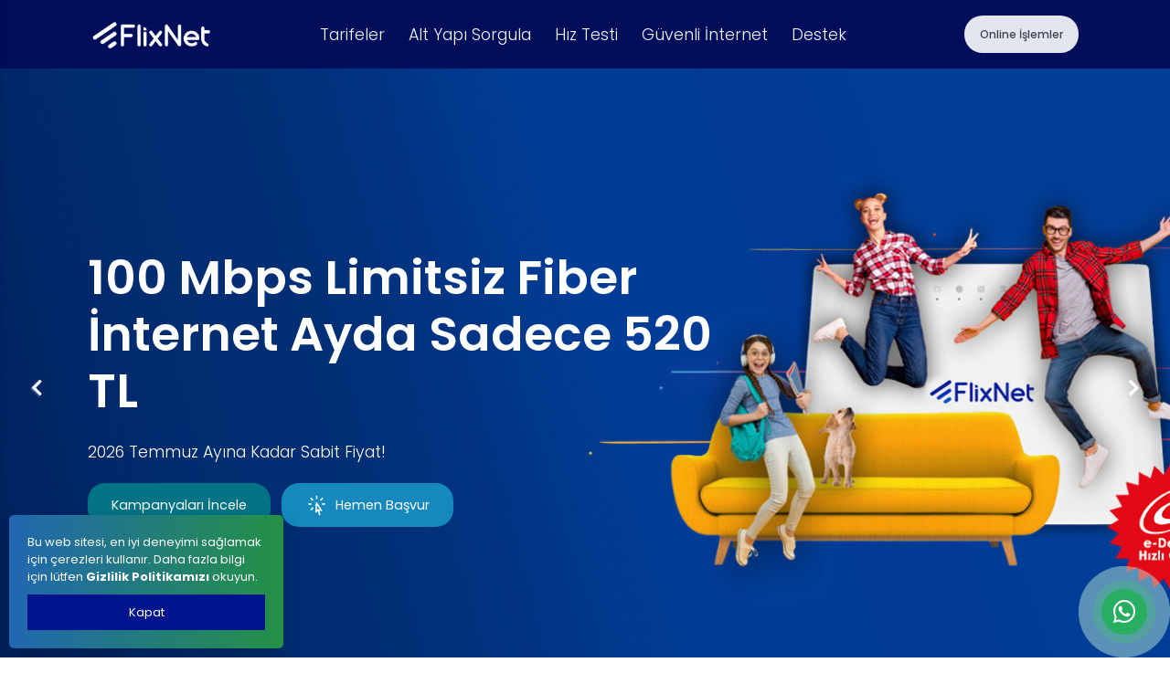

--- FILE ---
content_type: text/html; charset=UTF-8
request_url: https://flix.net.tr/
body_size: 13277
content:
<!DOCTYPE html>
<!--
Product  A&G-->
<html lang="tr">
<!--begin::Head-->
<head><!--<base href="">-->
    <meta charset="utf-8"/>
    <title>FlixNet | Taahhütsüz Limitsiz Fiber Ev İnterneti</title>
    <meta name="description" content="Taahhütsüz, Limitsiz Fiber ve VDSL Ev ve İş İnternet Kampanyaları, Altyapı Sorgulama ve Hız Testi FlixNet kalitesiyle hizmetinizde."/>
    <meta name="viewport" content="width=device-width, initial-scale=1"/>
	<meta name="author" content="FlixNet">
    <meta name="publisher" content="FlixNet">
    <meta name="robots" content="index, follow, max-image-preview:large, max-snippet:-1, max-video-preview:-1">
    <meta name="language" content="Turkish">
    <meta name="revisit-after" content="7 days">
    <link rel="canonical" href="https://flix.net.tr">
    
    <!-- Open Graph / Facebook -->
    <meta property="og:type" content="website">
    <meta property="og:url" content="https://flix.net.tr">
    <meta property="og:title" content="FlixNet | Taahhütsüz Limitsiz Fiber Ev İnterneti">
    <meta property="og:description" content="Taahhütsüz, Limitsiz Fiber ve VDSL Ev ve İş İnternet Kampanyaları, Altyapı Sorgulama ve Hız Testi FlixNet kalitesiyle hizmetinizde.">
    <meta property="og:image" content="https://flix.net.tr/assets/media/log-beyaz.png">
    <meta property="og:image:width" content="1200">
    <meta property="og:image:height" content="630">
    <meta property="og:locale" content="tr_TR">
    <meta property="og:site_name" content="FlixNet">
    
    <!-- Twitter Card -->
    <meta name="twitter:card" content="summary_large_image">
    <meta name="twitter:url" content="https://flix.net.tr">
    <meta name="twitter:title" content="FlixNet | Taahhütsüz Limitsiz Fiber Ev İnterneti">
    <meta name="twitter:description" content="Taahhütsüz, Limitsiz Fiber ve VDSL Ev ve İş İnternet Kampanyaları, Altyapı Sorgulama ve Hız Testi FlixNet kalitesiyle hizmetinizde.">
    <meta name="twitter:image" content="https://flix.net.tr/assets/media/log-beyaz.png">
    
    <!-- Additional SEO Meta Tags -->
    <meta name="theme-color" content="#000d5b">
    <meta name="mobile-web-app-capable" content="yes">
    <meta name="apple-mobile-web-app-status-bar-style" content="black-translucent">

    <link rel="shortcut icon" href="https://flix.net.tr/assets/media/logos/favicon.ico"/>
    <link rel="apple-touch-icon" href="https://flix.net.tr/assets/media/logos/favicon.ico"/>
    <!--begin::Fonts-->
    <link rel="preconnect" href="https://fonts.gstatic.com" crossorigin>
    <link rel="dns-prefetch" href="https://fonts.googleapis.com">
    <link rel="dns-prefetch" href="https://fonts.gstatic.com">
    <link rel="dns-prefetch" href="https://www.googletagmanager.com">
    <link href="https://fonts.googleapis.com/css2?family=Open+Sans:ital,wght@0,300;0,400;0,600;0,700;0,800;1,300;1,400;1,600;1,700;1,800&amp;display=swap" rel="stylesheet">
    <link rel="stylesheet" href="https://fonts.googleapis.com/css?family=Poppins:300,400,500,600,700"/>
    <!--end::Fonts-->
    <!--begin::Global Stylesheets Bundle(used by all pages)-->
    <link href="https://flix.net.tr/assets/plugins/global/plugins.bundle.css" rel="stylesheet" type="text/css"/>
    <link href="https://flix.net.tr/assets/css/style.bundle.css" rel="stylesheet" type="text/css"/>
    <link href="https://flix.net.tr/assets/css/sliderstyle.css" rel="stylesheet" type="text/css"/>
    <link rel="stylesheet" href="https://flix.net.tr/assets/css/animate.min.css">
	<link rel="stylesheet" href="https://flix.net.tr/assets/css/whatsapp-button.css">
        <link rel="stylesheet" href="https://flix.net.tr/assets/css/basvuru-2025.css">
    <link rel="stylesheet" href="https://flix.net.tr/assets/css/anasayfa-2025.css">
    <link rel="stylesheet" href="https://flix.net.tr/assets/css/custom.css">
	<link rel="stylesheet" href="https://cdnjs.cloudflare.com/ajax/libs/font-awesome/4.7.0/css/font-awesome.min.css">
    
    <!--end::Global Stylesheets Bundle-->
    <!-- Global site tag (gtag.js) - Google Analytics -->
    
    <!-- Structured Data (JSON-LD) -->
    <script type="application/ld+json">
    {
      "@context": "https://schema.org",
      "@type": "Organization",
      "name": "FlixNet",
      "url": "https://flix.net.tr",
      "logo": "https://flix.net.tr/assets/media/log-beyaz.png",
      "description": "Taahhütsüz, Limitsiz Fiber ve VDSL Ev ve İş İnternet Kampanyaları, Altyapı Sorgulama ve Hız Testi FlixNet kalitesiyle hizmetinizde.",
      "contactPoint": {
        "@type": "ContactPoint",
        "telephone": "08508852772",
        "contactType": "customer service",
        "areaServed": "TR",
        "availableLanguage": "Turkish"
      },
      "sameAs": [
        "https://facebook.com/flixnettrr",
        "https://twitter.com/flixnettr",
        "flixnettr",
        "https://instagram.com/flixnettr"
      ],
      "address": {
        "@type": "PostalAddress",
        "addressCountry": "TR"
      }
    }
    </script>
    











<script type="application/ld+json">
{
  "@context": "https://schema.org",
  "@type": "Organization",
  "name": "FlixNet",
  "url": "https://flix.net.tr",
  "logo": "https://flix.net.tr/assets/media/log-beyaz.png",
  "description": "Taahhütsüz, Limitsiz Fiber ve VDSL Ev ve İş İnternet Kampanyaları, Altyapı Sorgulama ve Hız Testi FlixNet kalitesiyle hizmetinizde.",
  "contactPoint": {
    "@type": "ContactPoint",
    "telephone": "08508852772",
    "contactType": "customer service",
    "areaServed": "TR",
    "availableLanguage": "Turkish"
  },
  "sameAs": [
    "https://facebook.com/flixnettrr",
    "https://twitter.com/flixnettr",
    "flixnettr",
    "https://instagram.com/flixnettr"
  ],
  "address": {
    "@type": "PostalAddress",
    "addressCountry": "TR"
  }
}
</script>










</head>
<!--end::Head-->

<!--begin::Main-->
<div class="d-flex flex-column flex-root">
    <!--begin::Header Section-->
    <header class="mb-0" id="home" role="banner">
        <!--begin::Wrapper-->
        <div class="bgi-no-repeat bgi-size-contain bgi-position-x-center bgi-position-y-bottom landing-dark-bg"
             style="background-color: #000d5b;">
            <!--begin::Header-->
            <div class="landing-header" data-kt-sticky="true" data-kt-sticky-name="landing-header"
                 data-kt-sticky-offset="{default: '200px', lg: '300px'}">
                <!--begin::Container-->
                <div class="container">
                    <!--begin::Wrapper-->
                    <div class="d-flex align-items-center justify-content-between">
                        <!--begin::Logo-->
                        <div class="d-flex align-items-center flex-equal">
                            <!--begin::Mobile menu toggle-->

                            <!--end::Mobile menu toggle-->
                            <!--begin::Logo image-->
                            <a href="https://flix.net.tr" title="FlixNet Ana Sayfa">
                                <img alt="Logo" src="https://flix.net.tr/assets/media/log-beyaz.png"
                                     class="logo-default h-30px h-lg-30px"/>
                                <img alt="Logo" src="https://flix.net.tr/assets/media/log-beyaz.png"
                                     class="logo-sticky h-30px h-lg-30px"/>
                            </a>
                            <!--end::Logo image-->
                        </div>
                        <!--end::Logo-->
                        <!--begin::Menu wrapper-->
                        <div class="d-lg-block" id="kt_header_nav_wrapper">
                            <div class="d-lg-block p-5 p-lg-0" data-kt-drawer="true" data-kt-drawer-name="landing-menu"
                                 data-kt-drawer-activate="{default: true, lg: false}" data-kt-drawer-overlay="true"
                                 data-kt-drawer-width="200px" data-kt-drawer-direction="start"
                                 data-kt-drawer-toggle="#kt_landing_menu_toggle" data-kt-place="true"
                                 data-kt-place-mode="prepend"
                                 data-kt-place-parent="{default: 'kt_body', lg: 'kt_header_nav_wrapper'}"
                                 style="background-color: #000d5b;" role="navigation" aria-label="Ana menü">
                                <!--begin::Menu-->
                                <div
                                    class="menu menu-column flex-nowrap menu-rounded menu-lg-row menu-title-gray-100 menu-state-title-primary nav nav-flush fs-5 fw-bold"
                                    id="kt_landing_menu">
                                    <!--begin::Menu item-->
                                    <div class="menu-item">
                                        <!--begin::Menu link-->
                                        <a class="menu-link text-hover-warning nav-link fs-3 fw-light py-3 px-4 px-xxl-6"
                                           href="https://flix.net.tr/tarifeler" data-kt-scroll-toggle="true"
                                           data-kt-drawer-dismiss="true" title="Fiber ve VDSL İnternet Tarifeleri">Tarifeler</a>
                                        <!--end::Menu link-->
                                    </div>
                                    <!--end::Menu item-->
                                    <!--begin::Menu item-->
                                    <div class="menu-item">
                                        <!--begin::Menu link-->
                                        <a class="menu-link text-hover-warning nav-link fs-3 fw-light py-3 px-4 px-xxl-6"
                                           href="https://flix.net.tr/altyapi-sorgula" data-kt-scroll-toggle="true"
                                           data-kt-drawer-dismiss="true" title="Adresinizde İnternet Altyapısı Sorgulama">Alt Yapı Sorgula</a>
                                        <!--end::Menu link-->
                                    </div>
                                    <!--end::Menu item-->
                                    <!--begin::Menu item-->
                                    <div class="menu-item">
                                        <!--begin::Menu link-->
                                        <a class="menu-link text-hover-warning nav-link fs-3 fw-light py-3 px-4 px-xxl-6"
                                           href="https://flix.net.tr/hiz-testi" data-kt-scroll-toggle="true"
                                           data-kt-drawer-dismiss="true" title="İnternet Hız Testi Yap">Hız Testi</a>
                                        <!--end::Menu link-->
                                    </div>
                                    <div class="menu-item">
                                        <!--begin::Menu link-->
                                        <a class="menu-link text-hover-warning nav-link fs-3 fw-light py-3 px-4 px-xxl-6"
                                           href="/guvenli-internet-hizmeti" data-kt-scroll-toggle="true"
                                           data-kt-drawer-dismiss="true" title="Güvenli İnternet Hizmeti">Güvenli İnternet</a>
                                        <!--end::Menu link-->
										
										
										
										
										<!--end::Menu link-->
                                    </div>
                                    <div class="menu-item">
                                        <!--begin::Menu link-->
                                        <a class="menu-link text-hover-warning nav-link fs-3 fw-light py-3 px-4 px-xxl-6"
                                           href="https://flix.net.tr/sikca-sorulan-sorular" data-kt-scroll-toggle="true"
                                           data-kt-drawer-dismiss="true" title="Yardım ve Destek Sayfası">Destek</a>
                                        <!--end::Menu link-->
										
										
										
										
										
										
										
										
										
										
                                    </div>
                                    <!--end::Menu item-->
                                    <!--begin::Menu item-->
                                    
                                    <!--end::Menu item-->

                                </div>
                                <!--end::Menu-->
                            </div>
                        </div>
                        <!--end::Menu wrapper-->
						
						
                        <!--begin::Toolbar-->
                        <div class="flex-equal menu-item text-end ms-1">

                            <button class="btn btn-icon btn-active-color-primary me-3 d-flex d-lg-none float-end"
                                    id="kt_quick_actions_toggle">
                                <!--begin::Svg Icon | path: icons/duotone/Text/Menu.svg-->
								
								
							
								
								
								<!--begin::Svg Icon | path: icons/duotone/Text/Menu.svg-->

                                <span class="svg-icon svg-icon-white svg-icon-2hx">
   <svg xmlns="http://www.w3.org/2000/svg" xmlns:xlink="http://www.w3.org/1999/xlink" width="24px" height="24px"
        viewBox="0 0 24 24" version="1.1">
      <g stroke="none" stroke-width="1" fill="none" fill-rule="evenodd">
         <rect x="0" y="0" width="24" height="24"/>
         <rect fill="#000000" x="4" y="5" width="16" height="3" rx="1.5"/>
         <path
             d="M5.5,15 L18.5,15 C19.3284271,15 20,15.6715729 20,16.5 C20,17.3284271 19.3284271,18 18.5,18 L5.5,18 C4.67157288,18 4,17.3284271 4,16.5 C4,15.6715729 4.67157288,15 5.5,15 Z M5.5,10 L18.5,10 C19.3284271,10 20,10.6715729 20,11.5 C20,12.3284271 19.3284271,13 18.5,13 L5.5,13 C4.67157288,13 4,12.3284271 4,11.5 C4,10.6715729 4.67157288,10 5.5,10 Z"
             fill="#000000" opacity="0.3"/>
      </g>
   </svg>
</span>







                                    

																					

                                <!--end::Svg Icon-->
                            </button><a href="https://oim.flix.net.tr" class="d-mobile-none btn btn-sm btn-secondary btn-active-danger" title="Online İşlemler">Online İşlemler</a>
                        </div>
                        <!--end::Toolbar-->
                    </div>
                    <!--end::Wrapper-->
                </div>
                <!--end::Container-->
            </div>
        </div>
    </header>
    <!--end::Header Section-->

















</div>


<!-- MobileMenu Adem -->
<div id="kt_quick_actions" class="offcanvas offcanvas-left p-6 offcanvas-off" style="background-color: #000f60;">

    <div class="offcanvas-header d-flex align-items-center justify-content-between pb-10" kt-hidden-height="56"
         style="">

        <a href="/" class="mr-7" title="FlixNet Ana Sayfa">
            <img alt="Logo" src="https://flix.net.tr/assets/media/log-beyaz.png" class="max-h-20px">
        </a>

        <a href="#" class="btn btn-sm btn-icon btn-hover-info" id="kt_quick_actions_close">
            <i class="la la-close icon-xl text-warning"></i>
        </a>
    </div>


    <div class="offcanvas-content pr-5 mr-n5 scroll" style="height: auto; overflow: hidden;">

        <div class="row gutter-b">
            <div class="col-6">
                <a href="https://flix.net.tr/tarifeler" class="btn btn-block btn-hover-primary text-warning text-center py-5 px-5"
                   style="background-color: #024cc7" title="Fiber ve VDSL İnternet Tarifeleri">

<img src = "/assets/media/svg/tarifeler.svg" width="35" height="35" alt="Tarifeler"/>


                    <span class="d-block font-weight-bold text-white font-size-h8 mt-2">Tarifeler</span>
                </a>
            </div>
            <div class="col-6">
                <a href="https://flix.net.tr/altyapi-sorgula" class="btn btn-block btn-hover-primary text-warning text-center py-5 px-5"
                   style="background-color: #024cc7" title="Adresinizde İnternet Altyapısı Sorgulama">
				   

<img src = "/assets/media/svg/altyapi.svg" width="35" height="35" alt="Altyapı"/>

                    <span class="d-block font-weight-bold text-white font-size-h8 mt-2">Altyapı Sorgula</span>
                </a>
            </div>


        </div>
        <div class="row gutter-b">

            <div class="col-6">
                <a href="https://flix.net.tr/hiz-testi" class="btn btn-block btn-hover-primary text-warning text-center py-5 px-5"
                   style="background-color: #024cc7" title="İnternet Hız Testi Yap">
               
			   
			   <img src = "/assets/media/svg/speed.svg" width="35" height="35" alt="Hız Testi"/>
			   
			   
			   
                    <span class="d-block font-weight-bold text-white font-size-h8 mt-2">Hız Testi</span>
                </a>
            </div>



            <div class="col-6">
                <a href="https://flix.net.tr/sikca-sorulan-sorular" class="btn btn-block btn-hover-primary text-warning text-center py-5 px-5"
                   style="background-color: #024cc7" title="Yardım ve Destek Sayfası">


  <img src = "/assets/media/svg/sss.svg" width="35" height="35" alt="Yardım Destek"/>
			   



                    <span class="d-block font-weight-bold text-white font-size-h8 mt-2">Yardım &amp; Destek</span>
                </a>
				
				
				

            </div>
        </div>
        <div class="row gutter-b">

            <div class="col-6">
                <a href="https://flix.net.tr/bilgi/formlar" class="btn btn-block btn-hover-primary btn-info text-warning text-center py-5 px-5"
                   style="background-color: #024cc7" title="Sözleşme ve Formlar">


  <img src = "/assets/media/svg/dokuman.svg" width="35" height="35" alt="Sözleşme ve Formlar"/>


                    <span class="d-block font-weight-bold text-white font-size-h8 mt-2">Sözleşme & Form</span>
                </a>
				


            </div>

            <div class="col-6">
                <a href="https://flix.net.tr/bilgi/odeme-kanallari" class="btn btn-block btn-hover-primary btn-info text-warning text-center py-5 px-5"
                   style="background-color: #024cc7" title="Ödeme Kanalları">


  <img src = "/assets/media/svg/odeme-kanallari.svg" width="35" height="35" alt="Ödeme Kanalları"/>


                    <span class="d-block font-weight-bold text-white font-size-h8 mt-2">Ödeme Kanalları</span>
                </a>


				
				
				
				
            </div>
        </div>
        <div class="row gutter-b">

            <div class="col-6">
                <a href="https://flix.net.tr/bize-ulasin"
                   class="btn btn-block btn-hover-primary btn-info text-warning text-center py-5 px-5"
                   style="background-color: #024cc7" title="FlixNet İletişim Bilgileri">

  <img src = "/assets/media/svg/iletisim.svg" width="35" height="35" alt="İletişim"/>


                    <span class="d-block font-weight-bold text-white font-size-h8 mt-2">Bize Ulaşın</span>
                </a>
				
				
				
				
				
            </div>

            <div class="col-6">
                <a href="https://oim.flix.net.tr" class="btn btn-block btn-hover-primary btn-info text-warning text-center py-5 px-5"
                   style="background-color: #024cc7" title="Online İşlemler">

 <img src = "/assets/media/svg/user-2.svg" width="35" height="35" alt="Online İşlemler"/>


                    <span class="d-block font-weight-bold text-white font-size-h8 mt-2">Online İşlemler</span>
                </a>
            </div>

        </div>
        <div class="ps__rail-x" style="left: 0px; bottom: 0px;">
            <div class="ps__thumb-x" tabindex="0" style="left: 0px; width: 0px;"></div>
        </div>
        <div class="ps__rail-y" style="top: 0px; right: 0px;">
            <div class="ps__thumb-y" tabindex="0" style="top: 0px; height: 0px;"></div>
        </div>
    </div>

</div>
<!-- MobileMenu Adem -->

<main role="main">
            <div class="slider-container" style="position: relative;">
                        <div class="cst-slider-items" style="">
                <div class="nodesktop gutter-b my-0" style="background-color: #001175;">
                    <div class="card-body p-6 pb-2">
                        <div class="container py-1">
                            <div class="row">
                                <div class="animate__animated animate__bounceInLeft col-md-8 pl-md-8 mt-10">
                                    <h2 class="font-weight-bolder text-white display-1">100 Mbps Limitsiz Fiber İnternet Ayda Sadece 520 TL</h2>
                                    <div class="font-size-h3 my-0 mb-7 text-warning font-weight ml-0">
                                    </div>
                                    <p class="fw-light fs-2 fs-lg-2 text-white">2026 Temmuz Ayına Kadar Sabit Fiyat!</p>
                                    
                                    <div style="margin-top: 15px;">
                                        <a href="tarifeler/fiber-3" type="button"
                                            class="btn btn-warning font-weight-normal px-15 py-3">Kampanyaları İncele</a>
                                    </div>
                                </div>

                                <div class="col-md-4 mb-0 mb-xxl-0">
                                    <div class="card-stretch">
                                        <div class="card-body my-8 d-flex align-items-center justify-content-center" style="position: relative; overflow: hidden">
                                            <img src="https://flix.net.tr/uploads/f222b110fbee52ccdf05e648af199889.png" alt="100 Mbps Limitsiz Fiber İnternet Ayda Sadece 520 TL" class="mw-100 w-500px"
                                                 style="transform: scale(1);">
                                        </div>
                                    </div>
                                </div>
                            </div>
                        </div>
                    </div>
                </div>
                <div class="offcanvas-mobile d-flex flex-column">
                    <div
                        class="d-flex flex-row-fluid bgi-size-cover min-h-400px bgi-position-center animate__animated animate__fadeIn"
                        style="
                                width: 100%;
                                height: 700px;
                                background-image: url(https://flix.net.tr/uploads/a979f69c122901d82f5b7303078b5496.jpg);
                                background-color: #011075;
                                justify-content: center;
                                align-items:center;
                                overflow:hidden;
                                position:relative;
                                clip-path: ellipse(150% 100% at 50% 0%);
                                ">
                        <div class="container d-flex flex-row-fluid flex-column justify-content-md-center p-8">
                            <div class="row m-0">
                                <div class="col-8 p-0">
                                    <div class="subheader  subheader-transparent" id="kt_subheader">
                                        <div
                                            class="container d-flex align-items-center justify-content-between flex-wrap flex-sm-nowrap">
                                            <div class="d-flex align-items-center flex-wrap ">
                                                <div class="d-flex align-items-baseline flex-wrap ">
                                                </div>
                                            </div>
                                        </div>
                                    </div>
                                    <div class="animate__animated animate__bounceInLeft ">
                                        <h2 class="font-weight-bolder text-white mt-0 mb-8 display-3">100 Mbps Limitsiz Fiber İnternet Ayda Sadece 520 TL</h2>
                                   
                                        <h2 class="fw-light fs-3 fs-lg-3 text-white ">2026 Temmuz Ayına Kadar Sabit Fiyat!</h2>
                                        
                                        <p class="font-size-h4 mt-4 text-white"></p>
                                    </div>
                                </div>
                            </div>
                            <div class="ml-0 ml-lg-0 ml-xxl-0 flex-shrink-0">
                                <div class=" d-flex">
                                    <div
                                        class="justify-content-center animate__animated animate__bounceInLeft animate__delay-0s"
                                        style="margin-top: 10px;">
                                        <div class="col-12 p-0 mr-0">
                                            <a href="tarifeler/fiber-3" type="button"
                                               class="btn btn-warning font-weight-normal px-8 py-3">Kampanyaları İncele</a>
                                        </div>
                                    </div>
									
									&nbsp;&nbsp;&nbsp;&nbsp;
									
									
									
									<div
                                        class="justify-content-center animate__animated animate__bounceInLeft animate__delay-0s"
                                        style="margin-top: 10px;">
                                        <div class="col-12 p-0 mr-0">
										<button id="kt_explore_toggle" type="submit" class="btn btn-warning2 font-weight-normal px-8 py-3 d-flex align-items-center">
  <svg style="height: 25px; width: 25px; color: white; margin-right: 8px;" fill="none" viewBox="0 0 24 24" stroke-width="1.5" stroke="currentColor" aria-hidden="true">
    <path stroke-linecap="round" stroke-linejoin="round" d="M15.042 21.672L13.684 16.6m0 0l-2.51 2.225.569-9.47 5.227 7.917-3.286-.672zM12 2.25V4.5m5.834.166l-1.591 1.591M20.25 10.5H18M7.757 14.743l-1.59 1.59M6 10.5H3.75m4.007-4.243l-1.59-1.59"></path>
  </svg>
  Hemen Başvur
</button>
                                        </div>
                                    </div>
                                </div>
                            </div>
                        </div>
                    </div>
                </div>
            </div>
                        <div class="cst-slider-items" style="display:none">
                <div class="nodesktop gutter-b my-0" style="background-color: #001175;">
                    <div class="card-body p-6 pb-2">
                        <div class="container py-1">
                            <div class="row">
                                <div class="animate__animated animate__bounceInLeft col-md-8 pl-md-8 mt-10">
                                    <h2 class="font-weight-bolder text-white display-1">Faturalarınızı Otomatik Ödeyin!</h2>
                                    <div class="font-size-h3 my-0 mb-7 text-warning font-weight ml-0">
                                    </div>
                                    <p class="fw-light fs-2 fs-lg-2 text-white">Faturalarınızı Anlaşmalı Bankalardan Ödeyebilir, Otomatik Ödeme Talimatı Verebilirsiniz</p>
                                    
                                    <div style="margin-top: 15px;">
                                        <a href="https://flix.net.tr/bilgi/odeme-kanallari" type="button"
                                            class="btn btn-warning font-weight-normal px-15 py-3">Detayları Görüntüle</a>
                                    </div>
                                </div>

                                <div class="col-md-4 mb-0 mb-xxl-0">
                                    <div class="card-stretch">
                                        <div class="card-body my-8 d-flex align-items-center justify-content-center" style="position: relative; overflow: hidden">
                                            <img src="https://flix.net.tr/uploads/44c9808ab3866f63a77218d26ab6591f.png" alt="Faturalarınızı Otomatik Ödeyin!" class="mw-100 w-500px"
                                                 style="transform: scale(1);">
                                        </div>
                                    </div>
                                </div>
                            </div>
                        </div>
                    </div>
                </div>
                <div class="offcanvas-mobile d-flex flex-column">
                    <div
                        class="d-flex flex-row-fluid bgi-size-cover min-h-400px bgi-position-center animate__animated animate__fadeIn"
                        style="
                                width: 100%;
                                height: 700px;
                                background-image: url(https://flix.net.tr/uploads/83f717a73e9264dd8682a3152792c1a8.jpg);
                                background-color: #011075;
                                justify-content: center;
                                align-items:center;
                                overflow:hidden;
                                position:relative;
                                clip-path: ellipse(150% 100% at 50% 0%);
                                ">
                        <div class="container d-flex flex-row-fluid flex-column justify-content-md-center p-8">
                            <div class="row m-0">
                                <div class="col-8 p-0">
                                    <div class="subheader  subheader-transparent" id="kt_subheader">
                                        <div
                                            class="container d-flex align-items-center justify-content-between flex-wrap flex-sm-nowrap">
                                            <div class="d-flex align-items-center flex-wrap ">
                                                <div class="d-flex align-items-baseline flex-wrap ">
                                                </div>
                                            </div>
                                        </div>
                                    </div>
                                    <div class="animate__animated animate__bounceInLeft ">
                                        <h2 class="font-weight-bolder text-white mt-0 mb-8 display-3">Faturalarınızı Otomatik Ödeyin!</h2>
                                   
                                        <h2 class="fw-light fs-3 fs-lg-3 text-white ">Faturalarınızı Anlaşmalı Bankalardan Ödeyebilir, Otomatik Ödeme Talimatı Verebilirsiniz</h2>
                                        
                                        <p class="font-size-h4 mt-4 text-white"></p>
                                    </div>
                                </div>
                            </div>
                            <div class="ml-0 ml-lg-0 ml-xxl-0 flex-shrink-0">
                                <div class=" d-flex">
                                    <div
                                        class="justify-content-center animate__animated animate__bounceInLeft animate__delay-0s"
                                        style="margin-top: 10px;">
                                        <div class="col-12 p-0 mr-0">
                                            <a href="https://flix.net.tr/bilgi/odeme-kanallari" type="button"
                                               class="btn btn-warning font-weight-normal px-8 py-3">Detayları Görüntüle</a>
                                        </div>
                                    </div>
									
									&nbsp;&nbsp;&nbsp;&nbsp;
									
									
									
									<div
                                        class="justify-content-center animate__animated animate__bounceInLeft animate__delay-0s"
                                        style="margin-top: 10px;">
                                        <div class="col-12 p-0 mr-0">
										<button id="kt_explore_toggle" type="submit" class="btn btn-warning2 font-weight-normal px-8 py-3 d-flex align-items-center">
  <svg style="height: 25px; width: 25px; color: white; margin-right: 8px;" fill="none" viewBox="0 0 24 24" stroke-width="1.5" stroke="currentColor" aria-hidden="true">
    <path stroke-linecap="round" stroke-linejoin="round" d="M15.042 21.672L13.684 16.6m0 0l-2.51 2.225.569-9.47 5.227 7.917-3.286-.672zM12 2.25V4.5m5.834.166l-1.591 1.591M20.25 10.5H18M7.757 14.743l-1.59 1.59M6 10.5H3.75m4.007-4.243l-1.59-1.59"></path>
  </svg>
  Hemen Başvur
</button>
                                        </div>
                                    </div>
                                </div>
                            </div>
                        </div>
                    </div>
                </div>
            </div>
                        <div class="cst-slider-items" style="display:none">
                <div class="nodesktop gutter-b my-0" style="background-color: #001175;">
                    <div class="card-body p-6 pb-2">
                        <div class="container py-1">
                            <div class="row">
                                <div class="animate__animated animate__bounceInLeft col-md-8 pl-md-8 mt-10">
                                    <h2 class="font-weight-bolder text-white display-1">FlixNet&#039;te Herkese Göre  Bir Tarife Var!</h2>
                                    <div class="font-size-h3 my-0 mb-7 text-warning font-weight ml-0">
                                    </div>
                                    <p class="fw-light fs-2 fs-lg-2 text-white">Aynı Hizmete Daha Fazla Para Ödemeye Son!</p>
                                    
                                    <div style="margin-top: 15px;">
                                        <a href="tarifeler" type="button"
                                            class="btn btn-warning font-weight-normal px-15 py-3">Sana Uygun Tarifeyi Seç</a>
                                    </div>
                                </div>

                                <div class="col-md-4 mb-0 mb-xxl-0">
                                    <div class="card-stretch">
                                        <div class="card-body my-8 d-flex align-items-center justify-content-center" style="position: relative; overflow: hidden">
                                            <img src="https://flix.net.tr/uploads/d91959902deedc3fa7f987f855955c55.png" alt="FlixNet&#039;te Herkese Göre  Bir Tarife Var!" class="mw-100 w-500px"
                                                 style="transform: scale(1);">
                                        </div>
                                    </div>
                                </div>
                            </div>
                        </div>
                    </div>
                </div>
                <div class="offcanvas-mobile d-flex flex-column">
                    <div
                        class="d-flex flex-row-fluid bgi-size-cover min-h-400px bgi-position-center animate__animated animate__fadeIn"
                        style="
                                width: 100%;
                                height: 700px;
                                background-image: url(https://flix.net.tr/uploads/f41e852f4c3d2f2d654b6f4247ee49ab.jpg);
                                background-color: #011075;
                                justify-content: center;
                                align-items:center;
                                overflow:hidden;
                                position:relative;
                                clip-path: ellipse(150% 100% at 50% 0%);
                                ">
                        <div class="container d-flex flex-row-fluid flex-column justify-content-md-center p-8">
                            <div class="row m-0">
                                <div class="col-8 p-0">
                                    <div class="subheader  subheader-transparent" id="kt_subheader">
                                        <div
                                            class="container d-flex align-items-center justify-content-between flex-wrap flex-sm-nowrap">
                                            <div class="d-flex align-items-center flex-wrap ">
                                                <div class="d-flex align-items-baseline flex-wrap ">
                                                </div>
                                            </div>
                                        </div>
                                    </div>
                                    <div class="animate__animated animate__bounceInLeft ">
                                        <h2 class="font-weight-bolder text-white mt-0 mb-8 display-3">FlixNet&#039;te Herkese Göre  Bir Tarife Var!</h2>
                                   
                                        <h2 class="fw-light fs-3 fs-lg-3 text-white ">Aynı Hizmete Daha Fazla Para Ödemeye Son!</h2>
                                        
                                        <p class="font-size-h4 mt-4 text-white"></p>
                                    </div>
                                </div>
                            </div>
                            <div class="ml-0 ml-lg-0 ml-xxl-0 flex-shrink-0">
                                <div class=" d-flex">
                                    <div
                                        class="justify-content-center animate__animated animate__bounceInLeft animate__delay-0s"
                                        style="margin-top: 10px;">
                                        <div class="col-12 p-0 mr-0">
                                            <a href="tarifeler" type="button"
                                               class="btn btn-warning font-weight-normal px-8 py-3">Sana Uygun Tarifeyi Seç</a>
                                        </div>
                                    </div>
									
									&nbsp;&nbsp;&nbsp;&nbsp;
									
									
									
									<div
                                        class="justify-content-center animate__animated animate__bounceInLeft animate__delay-0s"
                                        style="margin-top: 10px;">
                                        <div class="col-12 p-0 mr-0">
										<button id="kt_explore_toggle" type="submit" class="btn btn-warning2 font-weight-normal px-8 py-3 d-flex align-items-center">
  <svg style="height: 25px; width: 25px; color: white; margin-right: 8px;" fill="none" viewBox="0 0 24 24" stroke-width="1.5" stroke="currentColor" aria-hidden="true">
    <path stroke-linecap="round" stroke-linejoin="round" d="M15.042 21.672L13.684 16.6m0 0l-2.51 2.225.569-9.47 5.227 7.917-3.286-.672zM12 2.25V4.5m5.834.166l-1.591 1.591M20.25 10.5H18M7.757 14.743l-1.59 1.59M6 10.5H3.75m4.007-4.243l-1.59-1.59"></path>
  </svg>
  Hemen Başvur
</button>
                                        </div>
                                    </div>
                                </div>
                            </div>
                        </div>
                    </div>
                </div>
            </div>
                        
            <!-- Slider Navigation Dots -->
            <div class="slider-nav">
                                <div class="slider-dot active" data-index="0"></div>
                                <div class="slider-dot " data-index="1"></div>
                                <div class="slider-dot " data-index="2"></div>
                            </div>
            
            <!-- Slider Arrows -->
            <div class="slider-arrows">
                <div class="slider-arrow prev">
                    <i class="fas fa-chevron-left"></i>
                </div>
                <div class="slider-arrow next">
                    <i class="fas fa-chevron-right"></i>
                </div>
            </div>
        </div>
    
    <div class="container mt-1 ">
        <div class="mt-1 py-15">
            <div class="card rounded-lg card-custom " style=" background:linear-gradient(90deg, #31c0d7 0%, #001175 100%)">
                <div class="card-body">
                    <div class="row">
                        <div class="col-sm-12">
                        </div>
                        <div class="col-sm-7">
                            <h2 class="font-size-h2 font-weight-bolder text-white mb-4">Adresinde alabileceğin internet hızını öğrenmek çok kolay! </h2>
                            <p class="fw-light fs-6 fs-lg-6 text-white">Sana en uygun <a target="_blank" href="/tarifeler" class="text-white font-weight-bold">taahhütsüz ve limitsiz internet</a> tarifesini seçmek için hemen altyapının uygunluğunu kontrol et!</p>
                        </div>
                        <div class="col-sm-5 d-flex align-items-center justify-content-sm-end mobil-mt">
                            <a href="altyapi-sorgula" type="button" class="btn btn-warning font-weight-normal py-3">Altyapı Sorgulama</a>
                        </div>
                    </div>
                </div>
            </div>
        </div>
    </div>

    <!--begin::How It Works Section-->
    <div class="mb-n10 mb-lg-n20 ">
        <!--begin::Container-->
        <div class="container mt-10">
            <!--begin::Heading-->
            <div class="text-center mb-17">
                <!--begin::Title-->
                <h3 class="fs-2hx text-dark mb-5">FlixNet'in Ayrıcalıklı Dünyası İle Tanışın!</h3>
                <!--end::Title-->
                <!--begin::Text-->
                <div class="fs-3 text-muted fw-normal">Taahhütsüz, kotasız ve uygun fiyatlı
                    internet ile tanışmanın tam zamanı!
                </div>
                <!--end::Text-->
            </div>
            <!--end::Heading-->
            <!--begin::Row-->
            <div class="row w-100 gy-10 mb-md-20">
                <!--begin::Col-->
                <div class="col-md-4 px-5">
                    <!--begin::Story-->
                    <div class="text-center mb-10 mb-md-0">
                        <!--begin::Illustration-->
                        <img src="assets/media/illustrations/flix3.png" class="mh-100px mb-9" alt="">
                        <!--end::Illustration-->
                        <!--begin::Heading-->
                        <div class="d-flex flex-center mb-5">
                            <!--begin::Title-->
                            <a href="#" class="fs-1 text-gray-800 text-hover-primary fw-normal"><font
                                    style="vertical-align: inherit;"><font style="vertical-align: inherit;">Aynı Altyapı, Uygun Fiyat</font></font></a>
                            <!--end::Title-->
                        </div>
                        <!--end::Heading-->
                        <!--begin::Description-->
                        <div class="fw-light fs-6 fs-lg-6 text-dark">Abonelerimize aynı hizmeti, aynı altyapıdan
                            <br>Daha uygun fiyatlarla,
                            <br>Limitsiz ve Taahhütsüz sunuyoruz
                        </div>
                        <!--end::Description-->
                    </div>
                    <!--end::Story-->
                </div>
                <!--end::Col-->
                <!--begin::Col-->
                <div class="col-md-4 px-5">
                    <!--begin::Story-->
                    <div class="text-center mb-10 mb-md-0">
                        <!--begin::Illustration-->
                        <img src="assets/media/illustrations/flix2.png" class="mh-100px mb-9" alt="">
                        <!--end::Illustration-->
                        <!--begin::Heading-->
                        <div class="d-flex flex-center mb-5">
                            <!--begin::Title-->
                            <a href="#" class="fs-1 text-gray-800 text-hover-primary fw-normal"><font
                                    style="vertical-align: inherit;"><font style="vertical-align: inherit;">Alabileceğin Maksimum
                                        Hız</font></font></a>
                            <!--end::Title-->
                        </div>
                        <!--end::Heading-->
                        <!--begin::Description-->
                        <div class="fw-light fs-6 fs-lg-6 text-dark">Hızları veya kullanımı asla kısmayız,
                            <br>her zaman altyapınızda alabileceğiniz
                            <br>maksimum değeri elde edersiniz.
                        </div>
                        <!--end::Description-->
                    </div>
                    <!--end::Story-->
                </div>
                <!--end::Col-->
                <!--begin::Col-->
                <div class="col-md-4 px-5">
                    <!--begin::Story-->
                    <div class="text-center mb-10 mb-md-0">
                        <!--begin::Illustration-->
                        <img src="assets/media/illustrations/flix1.png" class="mh-100px mb-9" alt="">
                        <!--end::Illustration-->
                        <!--begin::Heading-->
                        <div class="d-flex flex-center mb-5">
                            <!--begin::Title-->
                            <a href="#" class="fs-1 text-gray-800 text-hover-primary fw-normal"><font
                                    style="vertical-align: inherit;"><font style="vertical-align: inherit;">Güvenli İnternet</font></font></a>
                            <!--end::Title-->
                        </div>
                        <!--end::Heading-->
                        <!--begin::Description-->
                        <div class="fw-light fs-6 fs-lg-6 text-dark">Oyun, sosyal medya ve birçok kategoride
                            <br>kişisel engellemeler yaparak, daha güvenli internet
                            <br>hizmetini kullanabilirsiniz.
                        </div>
                        <!--end::Description-->
                    </div>
                    <!--end::Story-->
                </div>
                <!--end::Col-->
            </div>
        </div>
        <!--end::Row-->

        <!--begin::Pricing Section-->
        <div class="mt-20">
            <!--begin::Wrapper-->
            <div class="py-10" style="background-image: linear-gradient(65deg, #000d5b 20%, #002b5b 50%, #000d5b);">
                <!--begin::Container-->
                <div class="container mb-15">
                    <!--begin::Plans-->
                    <div class="d-flex flex-column container pt-lg-20">
                        <!--begin::Heading-->
                        <div class="mb-13 text-center">
                            <h1 class="fs-2hx fw-bolder text-white mb-5" id="pricing"
                                data-kt-scroll-offset="{default: 100, lg: 150}">Öne Çıkan Tarifeler</h1>
                            <div class="text-gray-300 fw-normal fs-5">FlixNet'te herkese göre bir tarife var.. Sana en uygun tarifeyi seç internetin keyfini yaşa! 
                            </div>
                        </div>
                        <!--end::Heading-->
                        
                        <!--begin::Pricing-->
                        <div class=" d-flex flex-center" id="kt_pricing">
                            <!--begin::Row-->
                            <div class="row col-md-11 g-10">
                                                                <!--begin::Col-->
                                <div class="col-xl-4">
                                    <div class="d-flex h-100 align-items-center">
                                        <!--begin::Option-->
                                        <div
                                            class="w-100 border-hover-warning bg-hover-info2 d-flex flex-column flex-center rounded-3 border py-15 px-15">
                                            <!--begin::Heading-->
                                            <div class="mb-7 text-center">
                                                <!--begin::Title-->
                                                <div class="d-flex flex-stack mb-5">
                                                    <!--begin::Section-->
                                                    <div class="d-flex align-items-center me-2">
                                                        <!--begin::Title-->
                                                        <div>
                                                            <a href="#"
                                                               class="fs-6 text-gray-800 text-hover-primary fw-bolder"><font
                                                                    style="vertical-align: inherit;"><span
                                                                        class="text-white fs-2x mb-5 fw-boldest">VDSL 24 MBPS</span></font></a>
                                                            <div class="fs-7 text-muted fw-bold mt-1"><font
                                                                    style="vertical-align: inherit;"></font></div>
                                                        </div>
                                                        <!--end::Title-->
                                                    </div>
                                                    <!--end::Section-->
                                                </div>
                                                <!--end::Title-->
                                                <!--begin::Description-->
                                                <!--end::Description-->
                                                <!--begin::Price-->
                                                <div class="separator separator-dashed border-secondary my-1"></div>
                                                <div class="text-center">
                                                    <span class="fs-3x fw-bolder text-primary">480</span>
                                                    <span class="fs-3 text-gray-100 fw-normal">TL/AY</span>
                                                </div>
                                                <div class="separator separator-dashed border-secondarymy-10"></div>
                                                <!--end::Price-->
                                            </div>
                                            <!--end::Heading-->
                                            <!--begin::Features-->
                                            <div class="w-100 mb-10">
                                                <!--begin::Item-->
                                                <div class="text-center mb-6">
                                                </div>
                                                <!--end::Item-->
                                                
                                                <!--begin::Item-->
                                                                                                <div class="d-flex align-items-center mb-3">
                                                    <span class="svg-icon svg-icon-1 me-2">
                                                        <svg xmlns="http://www.w3.org/2000/svg"
                                                             width="24px"
                                                             height="24px"
                                                             viewBox="0 0 24 24"
                                                             version="1.1">
                                                            <circle cx="12" cy="12" r="10" opacity="0.0" style="fill: white;"></circle>
                                                            <path d="M16.7689447,7.81768175 C17.1457787,7.41393107 17.7785676,7.39211077 18.1823183,7.76894473 C18.5860689,8.1457787 18.6078892,8.77856757 18.2310553,9.18231825 L11.2310553,16.6823183 C10.8654446,17.0740439 10.2560456,17.107974 9.84920863,16.7592566 L6.34920863,13.7592566 C5.92988278,13.3998345 5.88132125,12.7685345 6.2407434,12.3492086 C6.60016555,11.9298828 7.23146553,11.8813212 7.65079137,12.2407434 L10.4229928,14.616916 L16.7689447,7.81768175 Z"
                                                                style="fill: white;" fill-rule="nonzero" />
                                                        </svg>
                                                    </span>
                                                    <span class="fw-bold fs-6 text-white opacity-100">24 Mbps&#039;e Kadar Download</span>
                                                </div>
                                                                                                <div class="d-flex align-items-center mb-3">
                                                    <span class="svg-icon svg-icon-1 me-2">
                                                        <svg xmlns="http://www.w3.org/2000/svg"
                                                             width="24px"
                                                             height="24px"
                                                             viewBox="0 0 24 24"
                                                             version="1.1">
                                                            <circle cx="12" cy="12" r="10" opacity="0.0" style="fill: white;"></circle>
                                                            <path d="M16.7689447,7.81768175 C17.1457787,7.41393107 17.7785676,7.39211077 18.1823183,7.76894473 C18.5860689,8.1457787 18.6078892,8.77856757 18.2310553,9.18231825 L11.2310553,16.6823183 C10.8654446,17.0740439 10.2560456,17.107974 9.84920863,16.7592566 L6.34920863,13.7592566 C5.92988278,13.3998345 5.88132125,12.7685345 6.2407434,12.3492086 C6.60016555,11.9298828 7.23146553,11.8813212 7.65079137,12.2407434 L10.4229928,14.616916 L16.7689447,7.81768175 Z"
                                                                style="fill: white;" fill-rule="nonzero" />
                                                        </svg>
                                                    </span>
                                                    <span class="fw-bold fs-6 text-white opacity-100">12 Mbps&#039;e Kadar Upload</span>
                                                </div>
                                                                                                <div class="d-flex align-items-center mb-3">
                                                    <span class="svg-icon svg-icon-1 me-2">
                                                        <svg xmlns="http://www.w3.org/2000/svg"
                                                             width="24px"
                                                             height="24px"
                                                             viewBox="0 0 24 24"
                                                             version="1.1">
                                                            <circle cx="12" cy="12" r="10" opacity="0.0" style="fill: white;"></circle>
                                                            <path d="M16.7689447,7.81768175 C17.1457787,7.41393107 17.7785676,7.39211077 18.1823183,7.76894473 C18.5860689,8.1457787 18.6078892,8.77856757 18.2310553,9.18231825 L11.2310553,16.6823183 C10.8654446,17.0740439 10.2560456,17.107974 9.84920863,16.7592566 L6.34920863,13.7592566 C5.92988278,13.3998345 5.88132125,12.7685345 6.2407434,12.3492086 C6.60016555,11.9298828 7.23146553,11.8813212 7.65079137,12.2407434 L10.4229928,14.616916 L16.7689447,7.81768175 Z"
                                                                style="fill: white;" fill-rule="nonzero" />
                                                        </svg>
                                                    </span>
                                                    <span class="fw-bold fs-6 text-white opacity-100">Taahhütsüz</span>
                                                </div>
                                                                                                <div class="d-flex align-items-center mb-3">
                                                    <span class="svg-icon svg-icon-1 me-2">
                                                        <svg xmlns="http://www.w3.org/2000/svg"
                                                             width="24px"
                                                             height="24px"
                                                             viewBox="0 0 24 24"
                                                             version="1.1">
                                                            <circle cx="12" cy="12" r="10" opacity="0.0" style="fill: white;"></circle>
                                                            <path d="M16.7689447,7.81768175 C17.1457787,7.41393107 17.7785676,7.39211077 18.1823183,7.76894473 C18.5860689,8.1457787 18.6078892,8.77856757 18.2310553,9.18231825 L11.2310553,16.6823183 C10.8654446,17.0740439 10.2560456,17.107974 9.84920863,16.7592566 L6.34920863,13.7592566 C5.92988278,13.3998345 5.88132125,12.7685345 6.2407434,12.3492086 C6.60016555,11.9298828 7.23146553,11.8813212 7.65079137,12.2407434 L10.4229928,14.616916 L16.7689447,7.81768175 Z"
                                                                style="fill: white;" fill-rule="nonzero" />
                                                        </svg>
                                                    </span>
                                                    <span class="fw-bold fs-6 text-white opacity-100">Limitsiz</span>
                                                </div>
                                                                                                <div class="d-flex align-items-center mb-3">
                                                    <span class="svg-icon svg-icon-1 me-2">
                                                        <svg xmlns="http://www.w3.org/2000/svg"
                                                             width="24px"
                                                             height="24px"
                                                             viewBox="0 0 24 24"
                                                             version="1.1">
                                                            <circle cx="12" cy="12" r="10" opacity="0.0" style="fill: white;"></circle>
                                                            <path d="M16.7689447,7.81768175 C17.1457787,7.41393107 17.7785676,7.39211077 18.1823183,7.76894473 C18.5860689,8.1457787 18.6078892,8.77856757 18.2310553,9.18231825 L11.2310553,16.6823183 C10.8654446,17.0740439 10.2560456,17.107974 9.84920863,16.7592566 L6.34920863,13.7592566 C5.92988278,13.3998345 5.88132125,12.7685345 6.2407434,12.3492086 C6.60016555,11.9298828 7.23146553,11.8813212 7.65079137,12.2407434 L10.4229928,14.616916 L16.7689447,7.81768175 Z"
                                                                style="fill: white;" fill-rule="nonzero" />
                                                        </svg>
                                                    </span>
                                                    <span class="fw-bold fs-6 text-white opacity-100">Düşük Ping</span>
                                                </div>
                                                                                                <div class="d-flex align-items-center mb-3">
                                                    <span class="svg-icon svg-icon-1 me-2">
                                                        <svg xmlns="http://www.w3.org/2000/svg"
                                                             width="24px"
                                                             height="24px"
                                                             viewBox="0 0 24 24"
                                                             version="1.1">
                                                            <circle cx="12" cy="12" r="10" opacity="0.0" style="fill: white;"></circle>
                                                            <path d="M16.7689447,7.81768175 C17.1457787,7.41393107 17.7785676,7.39211077 18.1823183,7.76894473 C18.5860689,8.1457787 18.6078892,8.77856757 18.2310553,9.18231825 L11.2310553,16.6823183 C10.8654446,17.0740439 10.2560456,17.107974 9.84920863,16.7592566 L6.34920863,13.7592566 C5.92988278,13.3998345 5.88132125,12.7685345 6.2407434,12.3492086 C6.60016555,11.9298828 7.23146553,11.8813212 7.65079137,12.2407434 L10.4229928,14.616916 L16.7689447,7.81768175 Z"
                                                                style="fill: white;" fill-rule="nonzero" />
                                                        </svg>
                                                    </span>
                                                    <span class="fw-bold fs-6 text-white opacity-100">Farklı Operatörlerden Geçişlerde Ücretsiz Aktivasyon</span>
                                                </div>
                                                                                                <div class="d-flex align-items-center mb-3">
                                                    <span class="svg-icon svg-icon-1 me-2">
                                                        <svg xmlns="http://www.w3.org/2000/svg"
                                                             width="24px"
                                                             height="24px"
                                                             viewBox="0 0 24 24"
                                                             version="1.1">
                                                            <circle cx="12" cy="12" r="10" opacity="0.0" style="fill: white;"></circle>
                                                            <path d="M16.7689447,7.81768175 C17.1457787,7.41393107 17.7785676,7.39211077 18.1823183,7.76894473 C18.5860689,8.1457787 18.6078892,8.77856757 18.2310553,9.18231825 L11.2310553,16.6823183 C10.8654446,17.0740439 10.2560456,17.107974 9.84920863,16.7592566 L6.34920863,13.7592566 C5.92988278,13.3998345 5.88132125,12.7685345 6.2407434,12.3492086 C6.60016555,11.9298828 7.23146553,11.8813212 7.65079137,12.2407434 L10.4229928,14.616916 L16.7689447,7.81768175 Z"
                                                                style="fill: white;" fill-rule="nonzero" />
                                                        </svg>
                                                    </span>
                                                    <span class="fw-bold fs-6 text-white opacity-100">Altyapınızda Alabileceğiniz Maksimum Hız</span>
                                                </div>
                                                                                                <div class="d-flex align-items-center mb-3">
                                                    <span class="svg-icon svg-icon-1 me-2">
                                                        <svg xmlns="http://www.w3.org/2000/svg"
                                                             width="24px"
                                                             height="24px"
                                                             viewBox="0 0 24 24"
                                                             version="1.1">
                                                            <circle cx="12" cy="12" r="10" opacity="0.0" style="fill: white;"></circle>
                                                            <path d="M16.7689447,7.81768175 C17.1457787,7.41393107 17.7785676,7.39211077 18.1823183,7.76894473 C18.5860689,8.1457787 18.6078892,8.77856757 18.2310553,9.18231825 L11.2310553,16.6823183 C10.8654446,17.0740439 10.2560456,17.107974 9.84920863,16.7592566 L6.34920863,13.7592566 C5.92988278,13.3998345 5.88132125,12.7685345 6.2407434,12.3492086 C6.60016555,11.9298828 7.23146553,11.8813212 7.65079137,12.2407434 L10.4229928,14.616916 L16.7689447,7.81768175 Z"
                                                                style="fill: white;" fill-rule="nonzero" />
                                                        </svg>
                                                    </span>
                                                    <span class="fw-bold fs-6 text-white opacity-100">2026 Temmuz Ayına Kadar Sabit Fiyat</span>
                                                </div>
                                                                                            </div>
                                            <!--end::Features-->
                                            <!--begin::Select-->
                                            <button id="kt_explore_toggle" type="submit"
                                                    class="btn w-100 btn-outline btn-outline-danger text-white btn-active-danger">
                                                Şimdi Başvur
                                            </button>
                                            <!--end::Select-->
                                        </div>
                                        <!--end::Option-->
                                    </div>
                                </div>
                                <!--end::Col-->
                                                                <!--begin::Col-->
                                <div class="col-xl-4">
                                    <div class="d-flex h-100 align-items-center">
                                        <!--begin::Option-->
                                        <div
                                            class="w-100 border-hover-warning bg-hover-info2 d-flex flex-column flex-center rounded-3 border py-15 px-15">
                                            <!--begin::Heading-->
                                            <div class="mb-7 text-center">
                                                <!--begin::Title-->
                                                <div class="d-flex flex-stack mb-5">
                                                    <!--begin::Section-->
                                                    <div class="d-flex align-items-center me-2">
                                                        <!--begin::Title-->
                                                        <div>
                                                            <a href="#"
                                                               class="fs-6 text-gray-800 text-hover-primary fw-bolder"><font
                                                                    style="vertical-align: inherit;"><span
                                                                        class="text-white fs-2x mb-5 fw-boldest">FİBER 100 MBPS</span></font></a>
                                                            <div class="fs-7 text-muted fw-bold mt-1"><font
                                                                    style="vertical-align: inherit;"></font></div>
                                                        </div>
                                                        <!--end::Title-->
                                                    </div>
                                                    <!--end::Section-->
                                                </div>
                                                <!--end::Title-->
                                                <!--begin::Description-->
                                                <!--end::Description-->
                                                <!--begin::Price-->
                                                <div class="separator separator-dashed border-secondary my-1"></div>
                                                <div class="text-center">
                                                    <span class="fs-3x fw-bolder text-primary">520</span>
                                                    <span class="fs-3 text-gray-100 fw-normal">TL/AY</span>
                                                </div>
                                                <div class="separator separator-dashed border-secondarymy-10"></div>
                                                <!--end::Price-->
                                            </div>
                                            <!--end::Heading-->
                                            <!--begin::Features-->
                                            <div class="w-100 mb-10">
                                                <!--begin::Item-->
                                                <div class="text-center mb-6">
                                                </div>
                                                <!--end::Item-->
                                                
                                                <!--begin::Item-->
                                                                                                <div class="d-flex align-items-center mb-3">
                                                    <span class="svg-icon svg-icon-1 me-2">
                                                        <svg xmlns="http://www.w3.org/2000/svg"
                                                             width="24px"
                                                             height="24px"
                                                             viewBox="0 0 24 24"
                                                             version="1.1">
                                                            <circle cx="12" cy="12" r="10" opacity="0.0" style="fill: white;"></circle>
                                                            <path d="M16.7689447,7.81768175 C17.1457787,7.41393107 17.7785676,7.39211077 18.1823183,7.76894473 C18.5860689,8.1457787 18.6078892,8.77856757 18.2310553,9.18231825 L11.2310553,16.6823183 C10.8654446,17.0740439 10.2560456,17.107974 9.84920863,16.7592566 L6.34920863,13.7592566 C5.92988278,13.3998345 5.88132125,12.7685345 6.2407434,12.3492086 C6.60016555,11.9298828 7.23146553,11.8813212 7.65079137,12.2407434 L10.4229928,14.616916 L16.7689447,7.81768175 Z"
                                                                style="fill: white;" fill-rule="nonzero" />
                                                        </svg>
                                                    </span>
                                                    <span class="fw-bold fs-6 text-white opacity-100">100 Mbps&#039;e Kadar Download</span>
                                                </div>
                                                                                                <div class="d-flex align-items-center mb-3">
                                                    <span class="svg-icon svg-icon-1 me-2">
                                                        <svg xmlns="http://www.w3.org/2000/svg"
                                                             width="24px"
                                                             height="24px"
                                                             viewBox="0 0 24 24"
                                                             version="1.1">
                                                            <circle cx="12" cy="12" r="10" opacity="0.0" style="fill: white;"></circle>
                                                            <path d="M16.7689447,7.81768175 C17.1457787,7.41393107 17.7785676,7.39211077 18.1823183,7.76894473 C18.5860689,8.1457787 18.6078892,8.77856757 18.2310553,9.18231825 L11.2310553,16.6823183 C10.8654446,17.0740439 10.2560456,17.107974 9.84920863,16.7592566 L6.34920863,13.7592566 C5.92988278,13.3998345 5.88132125,12.7685345 6.2407434,12.3492086 C6.60016555,11.9298828 7.23146553,11.8813212 7.65079137,12.2407434 L10.4229928,14.616916 L16.7689447,7.81768175 Z"
                                                                style="fill: white;" fill-rule="nonzero" />
                                                        </svg>
                                                    </span>
                                                    <span class="fw-bold fs-6 text-white opacity-100">20 Mbps&#039;e Kadar Upload</span>
                                                </div>
                                                                                                <div class="d-flex align-items-center mb-3">
                                                    <span class="svg-icon svg-icon-1 me-2">
                                                        <svg xmlns="http://www.w3.org/2000/svg"
                                                             width="24px"
                                                             height="24px"
                                                             viewBox="0 0 24 24"
                                                             version="1.1">
                                                            <circle cx="12" cy="12" r="10" opacity="0.0" style="fill: white;"></circle>
                                                            <path d="M16.7689447,7.81768175 C17.1457787,7.41393107 17.7785676,7.39211077 18.1823183,7.76894473 C18.5860689,8.1457787 18.6078892,8.77856757 18.2310553,9.18231825 L11.2310553,16.6823183 C10.8654446,17.0740439 10.2560456,17.107974 9.84920863,16.7592566 L6.34920863,13.7592566 C5.92988278,13.3998345 5.88132125,12.7685345 6.2407434,12.3492086 C6.60016555,11.9298828 7.23146553,11.8813212 7.65079137,12.2407434 L10.4229928,14.616916 L16.7689447,7.81768175 Z"
                                                                style="fill: white;" fill-rule="nonzero" />
                                                        </svg>
                                                    </span>
                                                    <span class="fw-bold fs-6 text-white opacity-100">Taahhütsüz</span>
                                                </div>
                                                                                                <div class="d-flex align-items-center mb-3">
                                                    <span class="svg-icon svg-icon-1 me-2">
                                                        <svg xmlns="http://www.w3.org/2000/svg"
                                                             width="24px"
                                                             height="24px"
                                                             viewBox="0 0 24 24"
                                                             version="1.1">
                                                            <circle cx="12" cy="12" r="10" opacity="0.0" style="fill: white;"></circle>
                                                            <path d="M16.7689447,7.81768175 C17.1457787,7.41393107 17.7785676,7.39211077 18.1823183,7.76894473 C18.5860689,8.1457787 18.6078892,8.77856757 18.2310553,9.18231825 L11.2310553,16.6823183 C10.8654446,17.0740439 10.2560456,17.107974 9.84920863,16.7592566 L6.34920863,13.7592566 C5.92988278,13.3998345 5.88132125,12.7685345 6.2407434,12.3492086 C6.60016555,11.9298828 7.23146553,11.8813212 7.65079137,12.2407434 L10.4229928,14.616916 L16.7689447,7.81768175 Z"
                                                                style="fill: white;" fill-rule="nonzero" />
                                                        </svg>
                                                    </span>
                                                    <span class="fw-bold fs-6 text-white opacity-100">Limitsiz</span>
                                                </div>
                                                                                                <div class="d-flex align-items-center mb-3">
                                                    <span class="svg-icon svg-icon-1 me-2">
                                                        <svg xmlns="http://www.w3.org/2000/svg"
                                                             width="24px"
                                                             height="24px"
                                                             viewBox="0 0 24 24"
                                                             version="1.1">
                                                            <circle cx="12" cy="12" r="10" opacity="0.0" style="fill: white;"></circle>
                                                            <path d="M16.7689447,7.81768175 C17.1457787,7.41393107 17.7785676,7.39211077 18.1823183,7.76894473 C18.5860689,8.1457787 18.6078892,8.77856757 18.2310553,9.18231825 L11.2310553,16.6823183 C10.8654446,17.0740439 10.2560456,17.107974 9.84920863,16.7592566 L6.34920863,13.7592566 C5.92988278,13.3998345 5.88132125,12.7685345 6.2407434,12.3492086 C6.60016555,11.9298828 7.23146553,11.8813212 7.65079137,12.2407434 L10.4229928,14.616916 L16.7689447,7.81768175 Z"
                                                                style="fill: white;" fill-rule="nonzero" />
                                                        </svg>
                                                    </span>
                                                    <span class="fw-bold fs-6 text-white opacity-100">Düşük Ping</span>
                                                </div>
                                                                                                <div class="d-flex align-items-center mb-3">
                                                    <span class="svg-icon svg-icon-1 me-2">
                                                        <svg xmlns="http://www.w3.org/2000/svg"
                                                             width="24px"
                                                             height="24px"
                                                             viewBox="0 0 24 24"
                                                             version="1.1">
                                                            <circle cx="12" cy="12" r="10" opacity="0.0" style="fill: white;"></circle>
                                                            <path d="M16.7689447,7.81768175 C17.1457787,7.41393107 17.7785676,7.39211077 18.1823183,7.76894473 C18.5860689,8.1457787 18.6078892,8.77856757 18.2310553,9.18231825 L11.2310553,16.6823183 C10.8654446,17.0740439 10.2560456,17.107974 9.84920863,16.7592566 L6.34920863,13.7592566 C5.92988278,13.3998345 5.88132125,12.7685345 6.2407434,12.3492086 C6.60016555,11.9298828 7.23146553,11.8813212 7.65079137,12.2407434 L10.4229928,14.616916 L16.7689447,7.81768175 Z"
                                                                style="fill: white;" fill-rule="nonzero" />
                                                        </svg>
                                                    </span>
                                                    <span class="fw-bold fs-6 text-white opacity-100">Farklı Operatörlerden Geçişlerde Ücretsiz Aktivasyon</span>
                                                </div>
                                                                                                <div class="d-flex align-items-center mb-3">
                                                    <span class="svg-icon svg-icon-1 me-2">
                                                        <svg xmlns="http://www.w3.org/2000/svg"
                                                             width="24px"
                                                             height="24px"
                                                             viewBox="0 0 24 24"
                                                             version="1.1">
                                                            <circle cx="12" cy="12" r="10" opacity="0.0" style="fill: white;"></circle>
                                                            <path d="M16.7689447,7.81768175 C17.1457787,7.41393107 17.7785676,7.39211077 18.1823183,7.76894473 C18.5860689,8.1457787 18.6078892,8.77856757 18.2310553,9.18231825 L11.2310553,16.6823183 C10.8654446,17.0740439 10.2560456,17.107974 9.84920863,16.7592566 L6.34920863,13.7592566 C5.92988278,13.3998345 5.88132125,12.7685345 6.2407434,12.3492086 C6.60016555,11.9298828 7.23146553,11.8813212 7.65079137,12.2407434 L10.4229928,14.616916 L16.7689447,7.81768175 Z"
                                                                style="fill: white;" fill-rule="nonzero" />
                                                        </svg>
                                                    </span>
                                                    <span class="fw-bold fs-6 text-white opacity-100">Altyapınızda Alabileceğiniz Maksimum Hız</span>
                                                </div>
                                                                                                <div class="d-flex align-items-center mb-3">
                                                    <span class="svg-icon svg-icon-1 me-2">
                                                        <svg xmlns="http://www.w3.org/2000/svg"
                                                             width="24px"
                                                             height="24px"
                                                             viewBox="0 0 24 24"
                                                             version="1.1">
                                                            <circle cx="12" cy="12" r="10" opacity="0.0" style="fill: white;"></circle>
                                                            <path d="M16.7689447,7.81768175 C17.1457787,7.41393107 17.7785676,7.39211077 18.1823183,7.76894473 C18.5860689,8.1457787 18.6078892,8.77856757 18.2310553,9.18231825 L11.2310553,16.6823183 C10.8654446,17.0740439 10.2560456,17.107974 9.84920863,16.7592566 L6.34920863,13.7592566 C5.92988278,13.3998345 5.88132125,12.7685345 6.2407434,12.3492086 C6.60016555,11.9298828 7.23146553,11.8813212 7.65079137,12.2407434 L10.4229928,14.616916 L16.7689447,7.81768175 Z"
                                                                style="fill: white;" fill-rule="nonzero" />
                                                        </svg>
                                                    </span>
                                                    <span class="fw-bold fs-6 text-white opacity-100">Kiralık Modem + 70 TL/Ay</span>
                                                </div>
                                                                                                <div class="d-flex align-items-center mb-3">
                                                    <span class="svg-icon svg-icon-1 me-2">
                                                        <svg xmlns="http://www.w3.org/2000/svg"
                                                             width="24px"
                                                             height="24px"
                                                             viewBox="0 0 24 24"
                                                             version="1.1">
                                                            <circle cx="12" cy="12" r="10" opacity="0.0" style="fill: white;"></circle>
                                                            <path d="M16.7689447,7.81768175 C17.1457787,7.41393107 17.7785676,7.39211077 18.1823183,7.76894473 C18.5860689,8.1457787 18.6078892,8.77856757 18.2310553,9.18231825 L11.2310553,16.6823183 C10.8654446,17.0740439 10.2560456,17.107974 9.84920863,16.7592566 L6.34920863,13.7592566 C5.92988278,13.3998345 5.88132125,12.7685345 6.2407434,12.3492086 C6.60016555,11.9298828 7.23146553,11.8813212 7.65079137,12.2407434 L10.4229928,14.616916 L16.7689447,7.81768175 Z"
                                                                style="fill: white;" fill-rule="nonzero" />
                                                        </svg>
                                                    </span>
                                                    <span class="fw-bold fs-6 text-white opacity-100">2026 Temmuz Ayına Kadar Sabit Fiyat</span>
                                                </div>
                                                                                            </div>
                                            <!--end::Features-->
                                            <!--begin::Select-->
                                            <button id="kt_explore_toggle" type="submit"
                                                    class="btn w-100 btn-outline btn-outline-danger text-white btn-active-danger">
                                                Şimdi Başvur
                                            </button>
                                            <!--end::Select-->
                                        </div>
                                        <!--end::Option-->
                                    </div>
                                </div>
                                <!--end::Col-->
                                                                <!--begin::Col-->
                                <div class="col-xl-4">
                                    <div class="d-flex h-100 align-items-center">
                                        <!--begin::Option-->
                                        <div
                                            class="w-100 border-hover-warning bg-hover-info2 d-flex flex-column flex-center rounded-3 border py-15 px-15">
                                            <!--begin::Heading-->
                                            <div class="mb-7 text-center">
                                                <!--begin::Title-->
                                                <div class="d-flex flex-stack mb-5">
                                                    <!--begin::Section-->
                                                    <div class="d-flex align-items-center me-2">
                                                        <!--begin::Title-->
                                                        <div>
                                                            <a href="#"
                                                               class="fs-6 text-gray-800 text-hover-primary fw-bolder"><font
                                                                    style="vertical-align: inherit;"><span
                                                                        class="text-white fs-2x mb-5 fw-boldest">VDSL 35 MBPS</span></font></a>
                                                            <div class="fs-7 text-muted fw-bold mt-1"><font
                                                                    style="vertical-align: inherit;"></font></div>
                                                        </div>
                                                        <!--end::Title-->
                                                    </div>
                                                    <!--end::Section-->
                                                </div>
                                                <!--end::Title-->
                                                <!--begin::Description-->
                                                <!--end::Description-->
                                                <!--begin::Price-->
                                                <div class="separator separator-dashed border-secondary my-1"></div>
                                                <div class="text-center">
                                                    <span class="fs-3x fw-bolder text-primary">490</span>
                                                    <span class="fs-3 text-gray-100 fw-normal">TL/AY</span>
                                                </div>
                                                <div class="separator separator-dashed border-secondarymy-10"></div>
                                                <!--end::Price-->
                                            </div>
                                            <!--end::Heading-->
                                            <!--begin::Features-->
                                            <div class="w-100 mb-10">
                                                <!--begin::Item-->
                                                <div class="text-center mb-6">
                                                </div>
                                                <!--end::Item-->
                                                
                                                <!--begin::Item-->
                                                                                                <div class="d-flex align-items-center mb-3">
                                                    <span class="svg-icon svg-icon-1 me-2">
                                                        <svg xmlns="http://www.w3.org/2000/svg"
                                                             width="24px"
                                                             height="24px"
                                                             viewBox="0 0 24 24"
                                                             version="1.1">
                                                            <circle cx="12" cy="12" r="10" opacity="0.0" style="fill: white;"></circle>
                                                            <path d="M16.7689447,7.81768175 C17.1457787,7.41393107 17.7785676,7.39211077 18.1823183,7.76894473 C18.5860689,8.1457787 18.6078892,8.77856757 18.2310553,9.18231825 L11.2310553,16.6823183 C10.8654446,17.0740439 10.2560456,17.107974 9.84920863,16.7592566 L6.34920863,13.7592566 C5.92988278,13.3998345 5.88132125,12.7685345 6.2407434,12.3492086 C6.60016555,11.9298828 7.23146553,11.8813212 7.65079137,12.2407434 L10.4229928,14.616916 L16.7689447,7.81768175 Z"
                                                                style="fill: white;" fill-rule="nonzero" />
                                                        </svg>
                                                    </span>
                                                    <span class="fw-bold fs-6 text-white opacity-100">35 Mbps&#039;e Kadar Download</span>
                                                </div>
                                                                                                <div class="d-flex align-items-center mb-3">
                                                    <span class="svg-icon svg-icon-1 me-2">
                                                        <svg xmlns="http://www.w3.org/2000/svg"
                                                             width="24px"
                                                             height="24px"
                                                             viewBox="0 0 24 24"
                                                             version="1.1">
                                                            <circle cx="12" cy="12" r="10" opacity="0.0" style="fill: white;"></circle>
                                                            <path d="M16.7689447,7.81768175 C17.1457787,7.41393107 17.7785676,7.39211077 18.1823183,7.76894473 C18.5860689,8.1457787 18.6078892,8.77856757 18.2310553,9.18231825 L11.2310553,16.6823183 C10.8654446,17.0740439 10.2560456,17.107974 9.84920863,16.7592566 L6.34920863,13.7592566 C5.92988278,13.3998345 5.88132125,12.7685345 6.2407434,12.3492086 C6.60016555,11.9298828 7.23146553,11.8813212 7.65079137,12.2407434 L10.4229928,14.616916 L16.7689447,7.81768175 Z"
                                                                style="fill: white;" fill-rule="nonzero" />
                                                        </svg>
                                                    </span>
                                                    <span class="fw-bold fs-6 text-white opacity-100">12 Mbps&#039;e Kadar Upload</span>
                                                </div>
                                                                                                <div class="d-flex align-items-center mb-3">
                                                    <span class="svg-icon svg-icon-1 me-2">
                                                        <svg xmlns="http://www.w3.org/2000/svg"
                                                             width="24px"
                                                             height="24px"
                                                             viewBox="0 0 24 24"
                                                             version="1.1">
                                                            <circle cx="12" cy="12" r="10" opacity="0.0" style="fill: white;"></circle>
                                                            <path d="M16.7689447,7.81768175 C17.1457787,7.41393107 17.7785676,7.39211077 18.1823183,7.76894473 C18.5860689,8.1457787 18.6078892,8.77856757 18.2310553,9.18231825 L11.2310553,16.6823183 C10.8654446,17.0740439 10.2560456,17.107974 9.84920863,16.7592566 L6.34920863,13.7592566 C5.92988278,13.3998345 5.88132125,12.7685345 6.2407434,12.3492086 C6.60016555,11.9298828 7.23146553,11.8813212 7.65079137,12.2407434 L10.4229928,14.616916 L16.7689447,7.81768175 Z"
                                                                style="fill: white;" fill-rule="nonzero" />
                                                        </svg>
                                                    </span>
                                                    <span class="fw-bold fs-6 text-white opacity-100">Taahhütsüz</span>
                                                </div>
                                                                                                <div class="d-flex align-items-center mb-3">
                                                    <span class="svg-icon svg-icon-1 me-2">
                                                        <svg xmlns="http://www.w3.org/2000/svg"
                                                             width="24px"
                                                             height="24px"
                                                             viewBox="0 0 24 24"
                                                             version="1.1">
                                                            <circle cx="12" cy="12" r="10" opacity="0.0" style="fill: white;"></circle>
                                                            <path d="M16.7689447,7.81768175 C17.1457787,7.41393107 17.7785676,7.39211077 18.1823183,7.76894473 C18.5860689,8.1457787 18.6078892,8.77856757 18.2310553,9.18231825 L11.2310553,16.6823183 C10.8654446,17.0740439 10.2560456,17.107974 9.84920863,16.7592566 L6.34920863,13.7592566 C5.92988278,13.3998345 5.88132125,12.7685345 6.2407434,12.3492086 C6.60016555,11.9298828 7.23146553,11.8813212 7.65079137,12.2407434 L10.4229928,14.616916 L16.7689447,7.81768175 Z"
                                                                style="fill: white;" fill-rule="nonzero" />
                                                        </svg>
                                                    </span>
                                                    <span class="fw-bold fs-6 text-white opacity-100">Limitsiz</span>
                                                </div>
                                                                                                <div class="d-flex align-items-center mb-3">
                                                    <span class="svg-icon svg-icon-1 me-2">
                                                        <svg xmlns="http://www.w3.org/2000/svg"
                                                             width="24px"
                                                             height="24px"
                                                             viewBox="0 0 24 24"
                                                             version="1.1">
                                                            <circle cx="12" cy="12" r="10" opacity="0.0" style="fill: white;"></circle>
                                                            <path d="M16.7689447,7.81768175 C17.1457787,7.41393107 17.7785676,7.39211077 18.1823183,7.76894473 C18.5860689,8.1457787 18.6078892,8.77856757 18.2310553,9.18231825 L11.2310553,16.6823183 C10.8654446,17.0740439 10.2560456,17.107974 9.84920863,16.7592566 L6.34920863,13.7592566 C5.92988278,13.3998345 5.88132125,12.7685345 6.2407434,12.3492086 C6.60016555,11.9298828 7.23146553,11.8813212 7.65079137,12.2407434 L10.4229928,14.616916 L16.7689447,7.81768175 Z"
                                                                style="fill: white;" fill-rule="nonzero" />
                                                        </svg>
                                                    </span>
                                                    <span class="fw-bold fs-6 text-white opacity-100">Düşük Ping</span>
                                                </div>
                                                                                                <div class="d-flex align-items-center mb-3">
                                                    <span class="svg-icon svg-icon-1 me-2">
                                                        <svg xmlns="http://www.w3.org/2000/svg"
                                                             width="24px"
                                                             height="24px"
                                                             viewBox="0 0 24 24"
                                                             version="1.1">
                                                            <circle cx="12" cy="12" r="10" opacity="0.0" style="fill: white;"></circle>
                                                            <path d="M16.7689447,7.81768175 C17.1457787,7.41393107 17.7785676,7.39211077 18.1823183,7.76894473 C18.5860689,8.1457787 18.6078892,8.77856757 18.2310553,9.18231825 L11.2310553,16.6823183 C10.8654446,17.0740439 10.2560456,17.107974 9.84920863,16.7592566 L6.34920863,13.7592566 C5.92988278,13.3998345 5.88132125,12.7685345 6.2407434,12.3492086 C6.60016555,11.9298828 7.23146553,11.8813212 7.65079137,12.2407434 L10.4229928,14.616916 L16.7689447,7.81768175 Z"
                                                                style="fill: white;" fill-rule="nonzero" />
                                                        </svg>
                                                    </span>
                                                    <span class="fw-bold fs-6 text-white opacity-100">Farklı Operatörlerden Geçişlerde Ücretsiz Aktivasyon</span>
                                                </div>
                                                                                                <div class="d-flex align-items-center mb-3">
                                                    <span class="svg-icon svg-icon-1 me-2">
                                                        <svg xmlns="http://www.w3.org/2000/svg"
                                                             width="24px"
                                                             height="24px"
                                                             viewBox="0 0 24 24"
                                                             version="1.1">
                                                            <circle cx="12" cy="12" r="10" opacity="0.0" style="fill: white;"></circle>
                                                            <path d="M16.7689447,7.81768175 C17.1457787,7.41393107 17.7785676,7.39211077 18.1823183,7.76894473 C18.5860689,8.1457787 18.6078892,8.77856757 18.2310553,9.18231825 L11.2310553,16.6823183 C10.8654446,17.0740439 10.2560456,17.107974 9.84920863,16.7592566 L6.34920863,13.7592566 C5.92988278,13.3998345 5.88132125,12.7685345 6.2407434,12.3492086 C6.60016555,11.9298828 7.23146553,11.8813212 7.65079137,12.2407434 L10.4229928,14.616916 L16.7689447,7.81768175 Z"
                                                                style="fill: white;" fill-rule="nonzero" />
                                                        </svg>
                                                    </span>
                                                    <span class="fw-bold fs-6 text-white opacity-100">Altyapınızda Alabileceğiniz Maksimum Hız</span>
                                                </div>
                                                                                                <div class="d-flex align-items-center mb-3">
                                                    <span class="svg-icon svg-icon-1 me-2">
                                                        <svg xmlns="http://www.w3.org/2000/svg"
                                                             width="24px"
                                                             height="24px"
                                                             viewBox="0 0 24 24"
                                                             version="1.1">
                                                            <circle cx="12" cy="12" r="10" opacity="0.0" style="fill: white;"></circle>
                                                            <path d="M16.7689447,7.81768175 C17.1457787,7.41393107 17.7785676,7.39211077 18.1823183,7.76894473 C18.5860689,8.1457787 18.6078892,8.77856757 18.2310553,9.18231825 L11.2310553,16.6823183 C10.8654446,17.0740439 10.2560456,17.107974 9.84920863,16.7592566 L6.34920863,13.7592566 C5.92988278,13.3998345 5.88132125,12.7685345 6.2407434,12.3492086 C6.60016555,11.9298828 7.23146553,11.8813212 7.65079137,12.2407434 L10.4229928,14.616916 L16.7689447,7.81768175 Z"
                                                                style="fill: white;" fill-rule="nonzero" />
                                                        </svg>
                                                    </span>
                                                    <span class="fw-bold fs-6 text-white opacity-100">2026 Temmuz Ayına Kadar Sabit Fiyat</span>
                                                </div>
                                                                                            </div>
                                            <!--end::Features-->
                                            <!--begin::Select-->
                                            <button id="kt_explore_toggle" type="submit"
                                                    class="btn w-100 btn-outline btn-outline-danger text-white btn-active-danger">
                                                Şimdi Başvur
                                            </button>
                                            <!--end::Select-->
                                        </div>
                                        <!--end::Option-->
                                    </div>
                                </div>
                                <!--end::Col-->
                                                            </div>
                            <!--end::Row-->
                        </div>
                        <!--end::Pricing-->
                    </div>
                    <!--end::Plans-->
                    <div class="text-center mt-20">
                        <a href="https://flix.net.tr/tarifeler" type="button"
                           class="btn btn-outline btn-active-light-secondary fw-normal btn-outline-secondary px-12">Tüm
                            Tarifeleri Görüntüle</a>
                    </div>
                </div>
                <!--end::Container-->
            </div>
            <!--end::Wrapper-->
        </div>
        <!--end::Pricing Section-->

        <div class="container mt-5 pt-5">
            <div class="mt-22 d-flex flex-column flex-md-row align-items-center justify-content-between">
                <div class="text-dark order-2 order-md-2">
                    <span class="text-dark-75 font-size-h1 font-weight-normal ml-1">Yardıma mı ihtiyacınız var?</span>
                </div>
                <div class="text-info order-2 order-md-2">
                    <a href="https://flix.net.tr/sikca-sorulan-sorular" class="text-info font-size-lg font-weight-normal text-hover-primary mr-2">Yardım Merkezi</a>
                </div>
            </div>

            <div class="row my-6 mb-22">
                <div class="col-md-3 overlay col-lg-6 col-xxl-3 mt-2 ">
                    <a href="https://flix.net.tr/sikca-sorulan-sorular"></a><div class="card rounded-lg border-secondary2 bg-hover-light text-dark-25 text-center my-4 py-10 px-2">
                        <a href="https://flix.net.tr/sikca-sorulan-sorular">
                        </a><div class="d-flex flex-column rounded justify-content-between">
                            <a href="https://flix.net.tr/sikca-sorulan-sorular">
                                <div class="text-center rounded mt-3">
                                    <div class="flex-shrink-0 mr-4 my-1 symbol symbol-65 ">
                                        <img src="https://flix.net.tr/assets/media/svg/yardimdestek.png" alt="destek">
                                    </div>
                                </div>
                            </a><div>
                                <a href="https://flix.net.tr/sikca-sorulan-sorular">
                                    <span class="d-block font-weight-bolder text-dark font-size-h4 mb-1">Yardım ve Destek</span>
                                    <span class="d-block text-dark-50 font-size-h8 mt-2 font-weight-light text-dark">İnternet hizmetlerimiz ile ilgili merak ettiğin herşey ve en sık sorulan soruların yanıtları burada.</span>
                                </a>
                            </div>
                        </div>
                    </div>
                </div>

                <div class="col-md-3 overlay col-lg-6 col-xxl-3 mt-2 ">
                    <a href="https://flix.net.tr/nakil-islemi"></a><div class="card rounded-lg border-secondary2 bg-hover-light text-dark-25 text-center my-4 py-10 px-2">
                        <a href="https://flix.net.tr/nakil-islemi">
                        </a><div class="d-flex flex-column rounded justify-content-between">
                            <a href="https://flix.net.tr/nakil-islemi">
                                <div class="text-center rounded mt-3">
                                    <div class="flex-shrink-0 mr-4 my-1 symbol symbol-65 ">
                                        <img src="https://flix.net.tr/assets/media/svg/tasin.png" alt="destek">
                                    </div>
                                </div>
                            </a><div>
                                <a href="https://flix.net.tr/nakil-islemi">
                                    <span class="d-block font-weight-bolder text-dark font-size-h4 mb-1">Taşınıyor musun?</span>
                                    <span class="d-block text-dark-50 font-size-h8 mt-2 font-weight-light text-dark">Yeni bir eve taşınmak yeterince streslidir, interneti taşıman için yapman gereken her şey burada! </span>
                                </a>
                            </div>
                        </div>
                    </div>
                </div>
                <div class="col-md-3 overlay col-lg-6 col-xxl-3 mt-2 ">
                    <a href="https://flix.net.tr/operator-degistirme"></a><div class="card rounded-lg border-secondary2 bg-hover-light text-dark-25 text-center my-4 py-10 px-2">
                        <a href="https://flix.net.tr/operator-degistirme">
                        </a><div class="d-flex flex-column rounded justify-content-between">
                            <a href="https://flix.net.tr/operator-degistirme">
                                <div class="text-center rounded mt-3">
                                    <div class="flex-shrink-0 mr-4 my-1 symbol symbol-65 ">
                                        <img src="https://flix.net.tr/assets/media/svg/churna.png" alt="geçiş">
                                    </div>
                                </div>
                            </a><div>
                                <a href="https://flix.net.tr/operator-degistirme">
                                    <span class="d-block font-weight-bolder text-dark font-size-h4 mb-1">Geçiş mi Yapacaksın?</span>
                                    <span class="d-block text-dark-50 font-size-h8 mt-2 font-weight-light text-dark">Başka bir internet sağlayıcısından hizmet alıyorsan FlixNet'e geçiş yapmak çok kolay, detaylar için tıkla.</span>
                                </a>
                            </div>
                        </div>
                    </div>
                </div>
                <div class="col-md-3 overlay col-lg-6 col-xxl-3 mt-2 ">
                    <a href="javascript:void(0);"></a><div class="card rounded-lg border-secondary2 bg-hover-light text-dark-25 text-center my-4 py-10 px-2">
                        <a href="https://flix.net.tr/tarifeler">
                        </a><div class="d-flex flex-column rounded justify-content-between">
                            <a href="https://flix.net.tr/tarifeler">
                                <div class="text-center rounded mt-3">
                                    <div class="flex-shrink-0 mr-4 my-1 symbol symbol-65 ">
                                        <img src="https://flix.net.tr/assets/media/svg/tarifesec.png" alt="Abone degilmisin">
                                    </div>
                                </div>
                            </a><div>
                                <a href="https://flix.net.tr/tarifeler">
                                    <span class="d-block font-weight-bolder text-dark font-size-h4 mb-1">Abonemiz Değil misin?</span>
                                    <span class="d-block text-dark-50 font-size-h8 mt-2 font-weight-light text-dark">Ekonomik, avantajlı, limitsiz ve taahhütsüz internet kampanyalarımızdan bir seçim yap ve hemen bize katıl.</span>
                                </a>
                            </div>
                        </div>
                    </div>
                </div>
            </div>
        </div>

        <!--begin::Testimonials Section-->
        <div class="mt-20 mb-10 position-relative">
            <!--begin::Container-->
            <div class="container">
                <!--begin::Highlight-->
                <div class="d-flex flex-stack flex-wrap flex-md-nowrap card-rounded shadow p-8 p-lg-12 mb-n5 mb-lg-n13"
                     style="background: linear-gradient(90deg, #2167b1 0%, #249145 100%);">
                    <!--begin::Content-->
                    <div class="my-2 me-5">
                        <!--begin::Title-->
                        <div class="fs-1 fs-lg-2qx fw-bolder text-white mb-2">Diğer operatörlerden,
                            <span class="fw-normal">FlixNet'e geçmek çok kolay!</span></div>
                        <!--end::Title-->
                        <!--begin::Description-->
                        <div class="fs-6 fs-lg-4 text-white fw-normal opacity-100">Hattınızı iptal ettirmeden, çok kolay
                            ve hızlı geçiş yapın.
                        </div>
                        <!--end::Description-->
                    </div>
                    <!--end::Content-->
                    <!--begin::Link-->
                    <a href="https://flix.net.tr/operator-degistirme" type="button"
                       class="btn btn-outline btn-active-light-secondary fw-normal btn-outline-secondary px-12">Daha
                        fazla bilgi</a>
                    <!--end::Link-->
                </div>
                <!--end::Highlight-->
            </div>
            <!--end::Container-->
        </div>
        <!--end::Testimonials Section-->

        <!--end::Exolore drawer toggle-->
        <!--begin::Exolore drawer-->
        <div id="kt_explore" data-kt-drawer="true" data-kt-drawer-name="explore" data-kt-drawer-activate="true"
     data-kt-drawer-overlay="true" data-kt-drawer-width="{default:'100%', 'lg': '40%'}"
     data-kt-drawer-direction="end" data-kt-drawer-toggle="#kt_explore_toggle"
     data-kt-drawer-close="#kt_explore_close">
    <!--begin::Card-->
    <div class="card shadow-none w-100">
        <!--begin::Header-->
        <div class="card-header" id="kt_explore_header">
            <h2 class="card-title p-8 fw-bolder text-white">Hızlı Başvuru</h2>
            <div class="card-toolbar">
                <button type="button" class="btn btn-sm btn-icon btn-active-info me-n5" id="kt_explore_close">
                    <!--begin::Svg Icon | path: icons/duotone/Navigation/Close.svg-->
                    <span class="svg-icon svg-icon-white svg-icon-3x">
                        <svg xmlns="http://www.w3.org/2000/svg" xmlns:xlink="http://www.w3.org/1999/xlink"
                             width="24px" height="24px" viewBox="0 0 24 24" version="1.1">
                            <g transform="translate(12.000000, 12.000000) rotate(-45.000000) translate(-12.000000, -12.000000) translate(4.000000, 4.000000)"
                               fill="#000000">
                                <rect fill="#000000" x="0" y="7" width="16" height="2" rx="1"/>
                                <rect fill="#000000" opacity="0.5"
                                      transform="translate(8.000000, 8.000000) rotate(-270.000000) translate(-8.000000, -8.000000)"
                                      x="0" y="7" width="16" height="2" rx="1"/>
                            </g>
                        </svg>
                    </span>
                    <!--end::Svg Icon-->
                </button>
            </div>
        </div>
        <!--end::Header-->
        <!--begin::Body-->
        <div class="card-body" id="kt_explore_body">

            <!--begin::Demos-->
            <div class="container col-md-12">
                <!--begin::Demo-->
                <!--begin::Input group-->
                <div class="row mb-5">
                    <!--begin::Col-->
                    <div class="d-flex flex-column mb-5 fv-row fv-plugins-icon-container">
                        <!--begin::Label-->
                        <label class="required text-white fs-5 fw-bold mb-2">Adınız Soyadınız</label>
                        <!--end::Label-->
                        <!--begin::Input-->
                        <input type="text" class="form-control form-control-lg form-control-solid"
                               placeholder="" name="first-name" id="first-name">
                        <!--end::Input-->
                        <div class="fv-plugins-message-container invalid-feedback" id="c1"></div>
                    </div>
                    <!--end::Col-->
                </div>
                <!--end::Input group-->
                
                <!--begin::Input group-->
                <div class="d-flex flex-column mb-5 fv-row fv-plugins-icon-container">
                    <!--begin::Label-->
                    <label class="text-white fs-5 fw-bold mb-2">İnternet Hizmet Almak İstediğiniz Adres</label>
                    <!--end::Label-->
                    <!--begin::Input-->
                    <input class="form-control form-control-lg form-control-solid" placeholder=""
                           name="address2" id="address2">
                    <!--end::Input-->
                    <div class="fv-plugins-message-container invalid-feedback"></div>
                </div>
                <!--end::Input group-->
                
                <!--begin::Input group-->
                <div class="row g-9 mb-5">
                    <!--begin::Col-->
                    <div class="d-flex flex-column mb-5 fv-row fv-plugins-icon-container">
                        <!--begin::Label-->
                        <label class="required text-white fs-5 fw-bold mb-2">Telefon Numaranız</label>
                        <!--end::Label-->
                        <!--begin::Input-->
                        <input class="form-control form-control-lg form-control-solid" placeholder=""
                               name="postcode" id="postcode">
                        <!--end::Input-->
                        <div class="fv-plugins-message-container invalid-feedback" id="c2"></div>
                    </div>
                    <!--end::Col-->
                </div>
                <!--end::Input group-->
                
                <!--begin::Input group-->
                <div class="fv-row mb-5">
                    <!--begin::Wrapper-->
                    <div class="d-flex flex-stack">
                        <!--begin::Label-->
                        <div class="me-5">
                            <!-- Boş alan -->
                        </div>
                    </div>
                    
                    <div class="fv-row mb-10 fv-plugins-icon-container fv-plugins-bootstrap5-row-valid">
                        <label class="form-check form-check-custom form-check-solid form-check-inline">
                            <input class="form-check-input" type="checkbox" name="toc" value="1" id="toc">
                            <span class="form-check-label fw-light text-gray-100 fs-lg">Telefon numaranız, adresiniz, adınız ve soyadınız gibi bilgileriniz, iletişim, doğru hitap ve kampanya bilgilendirmeleri için kullanılır. FlixNet, belirtilen amaçlar dışında bilgilerinizi işlemez.
                                <a href="https://flix.net.tr/bilgi/gizlilik" class="ms-1 link-warning" target="_blank">KVKK Aydınlatma Metnimizi okuyabilirsiniz.</a>
                            </span>
                        </label>
                        <div class="fv-plugins-message-container invalid-feedback" id="c3"></div>
                    </div>
                    <!--end::Scroll-->
                </div>

                <div class="text-center">
                    <button type="reset" id="kt_explore_close" class="btn btn-white me-3">İptal</button>
                    <button type="submit" id="kt_modal_new_target_submit" class="btn btn-primary">
                        <span class="indicator-label">Başvuruyu Gönder</span>
                    </button>
                    <div class="fv-plugins-message-container invalid-feedback" id="c4"
                         style="color:white"></div>
                </div>
            </div>
            <!--end::Label-->
            <!--end::Demo-->

            <!--end::Demos-->
        </div>
        <!--end::Content-->
    </div>
    <!--end::Body-->
</div>


        <!--end::Card-->
    </div>
    <!--end::Exolore drawer-->
</main>

<!--begin::Footer Section-->
<footer class="mb-0" role="contentinfo">

    <!--begin::Wrapper-->
    <div class="pt-20" style="background-color: #00004e;">
        <!--begin::Container-->
        <div class="container">
		
            <!--begin::Row-->
            <div class="row py-10 py-lg-20">
                <!--begin::Col-->
                <div class="col-lg-6 pe-lg-16 mb-10 mb-lg-0">
                    <!--begin::Block-->
                    <div class="rounded landing-dark-border p-6 mb-10">
                        <!--begin::Title-->
                        <h3 class="text-white fw-normal">Müşteri Destek Hattı</h3>
                        <!--end::Title-->
                        <!--begin::Text-->
                        <span class="fw-normal fs-4 text-gray-700">Bizi Arayın
									<a href="tel:08508852772"
                                       class="text-white opacity-75 fw-normal text-hover-warning" title="FlixNet Müşteri Destek Hattı">0850 885 2772</a></span>
                        <!--end::Text-->
                    </div>
                    <!--end::Block-->
                    <!--begin::Block-->
                    <div class="rounded landing-dark-border p-6">
                        <!--begin::Title-->
                        <h3 class="text-white fw-normal">Yardıma mı ihtiyacınız var?</h3>
                        <!--end::Title-->
                        <!--begin::Text-->
                        <span class="fw-normal fs-4 text-gray-700">Destek sayfamızı ziyaret edin
									<a href="https://flix.net.tr/sikca-sorulan-sorular" class="text-white fw-normal opacity-75 text-hover-warning" title="Yardım ve Destek Sayfası">Yardım & Destek</a></span>
                        <!--end::Text-->
                    </div>

					

	

                    
                    <!--end::Block-->
                </div>
                <!--end::Col-->
                 <!--begin::Col-->
                <div class="col-lg-6 ps-lg-16">
                    <!--begin::Navs-->
                    <div class="d-flex justify-content-center">
                        <!--begin::Links-->
                        <div class="d-flex fw-bold flex-column me-20">
                            <!--begin::Subtitle-->
                            <h4 class="fw-bolder text-gray-400 mb-6">Hızlı Menü</h4>
                            <!--end::Subtitle-->
                            <!--begin::Link-->
                            <a href="https://flix.net.tr/tarifeler"
                               class="text-white fw-normal opacity-50 text-hover-primary fs-5 mb-6">Tarifeler</a>
                            <!--end::Link-->
                            <!--begin::Link-->
                            <a href="https://flix.net.tr/dijital-abonelik-onaylama"
                               class="text-white fw-normal opacity-50 text-hover-primary fs-5 mb-6">Dijital Abonelik Onaylama</a>
                            <!--end::Link-->
                            <!--begin::Link-->
                            <a href="https://flix.net.tr/guvenli-internet-hizmeti"
                               class="text-white fw-normal opacity-50 text-hover-primary fs-5 mb-6">Güvenli İnternet Hizmeti</a>
                            <!--end::Link-->
							
							
								<!--begin::Link-->
                            <a href="https://flix.net.tr/ip-sorgulama"
                               class="text-white fw-normal opacity-50 text-hover-primary fs-5 mb-6">IP Sorgula</a>
                            <!--end::Link-->
							
							
							<!--begin::Link-->
                            <a href="https://flix.net.tr/duyurular"
                               class="text-white fw-normal opacity-50 text-hover-primary fs-5 mb-6">Duyurular</a>
                            <!--end::Link-->
							
                            <!--begin::Link-->
                            <a href="https://flix.net.tr/bize-ulasin"
                               class="text-white fw-normal opacity-50 text-hover-primary fs-5 mb-6">Bize Ulaşın</a>
                            <!--end::Link-->
                        </div>
                        <!--end::Links-->
                        <!--begin::Links-->
                        <div class="d-flex fw-bold flex-column ms-lg-20">
                            <!--begin::Subtitle-->
                            <h4 class="fw-bolder text-gray-400 mb-6">Bizi Takip Edin</h4>
                            <!--end::Subtitle-->
                            <!--begin::Link-->
                            <a href="https://facebook.com/flixnettrr" class="mb-6">
                                <i class="fa fa-facebook h-20px me-2" style="font-size: 20px; vertical-align: middle;"></i>
                                <span
                                    class="text-white fw-normal opacity-50 text-hover-primary fs-5 mb-6">Facebook</span>
                            </a>
                            <!--end::Link-->
                            <!--begin::Link-->
                            <a href="flixnettr" class="mb-6">
                                <i class="fa fa-youtube h-20px me-2" style="font-size: 20px; vertical-align: middle;"></i>
                                <span
                                    class="text-white fw-normal opacity-50 text-hover-primary fs-5 mb-6">Youtube</span>
                            </a>
                            <!--end::Link-->
                            <!--begin::Link-->
                            <a href="https://instagram.com/flixnettr" class="mb-6">
                                <i class="fa fa-instagram h-20px me-2" style="font-size: 20px; vertical-align: middle;"></i>
                                <span
                                    class="text-white fw-normal opacity-50 text-hover-primary fs-5 mb-6">Instagram</span>
                            </a>
                            <!--end::Link-->
                            <!--begin::Link-->
                            <a href="https://tr.linkedin.com/company/flixnettr" class="mb-6">
                                <i class="fa fa-linkedin h-20px me-2" style="font-size: 20px; vertical-align: middle;"></i>
                                <span
                                    class="text-white fw-normal opacity-50 text-hover-primary fs-5 mb-6">LinkedIn</span>
                            </a>
                            <!--end::Link-->
                            <!--begin::Link-->
                            <a href="https://twitter.com/flixnettr" class="mb-6">
                                <i class="fa fa-twitter h-20px me-2" style="font-size: 20px; vertical-align: middle;"></i>
                                <span
                                    class="text-white fw-normal opacity-50 text-hover-primary fs-5 mb-6">X</span>
                            </a>
                            <!--end::Link-->
                        </div>
                        <!--end::Links-->
                    </div>
                    <!--end::Navs-->
                </div>
                <!--end::Col-->
            </div>
            <!--end::Row-->
        </div>
        <!--end::Container-->
		
						<p>
						  <center>
					
					<span class="fw-normal fs-6 text-gray-300">FlixNet, BTK'dan İSS ve AİH Lisanslı KentWifi İletişim Hizmetleri Limited Şirketi Tescilli Markasıdır.</a></span>

</center>
</p>

		
        <!--begin::Separator-->
        <div class="landing-dark-separator"></div>
        <!--end::Separator-->
        <!--begin::Container-->
        <div class="container">
            <!--begin::Wrapper-->
            <div class="d-flex flex-column flex-md-row flex-stack py-7 py-lg-10">
                <!--begin::Copyright-->
                <div class="d-flex align-items-center order-2 order-md-1">
                    <!--begin::Logo-->
                    <a href="https://flix.net.tr" title="FlixNet Ana Sayfa">
                        <img alt="Logo" src="https://flix.net.tr/assets/media/log-beyaz.png" class="h-25px h-md-25px mt-1"/>
                    </a>
                    <!--end::Logo image-->
                    <!--begin::Logo image-->
                    <span class="mx-1 fs-6 fw-bold text-gray-600 pt-1" href="#"> © 2025 FlixNet</span>
                    <!--end::Logo image-->
                </div>
                <!--end::Copyright-->
             <!--begin::Menu-->
								<ul class="menu menu-gray-600 menu-hover-primary fw-bold fs-6 fs-md-5 order-1 mb-5 mb-md-0 d-flex flex-wrap gap-0 text-center">
								<li class="menu-item" style="white-space: nowrap;">
				<a href="https://flix.net.tr/bilgi/hakkimizda" class="menu-link px-2" title="Hakkımızda">Hakkımızda</a>
				</li>
								<li class="menu-item" style="white-space: nowrap;">
				<a href="https://flix.net.tr/bilgi/odeme-kanallari" class="menu-link px-2" title="Ödeme Kanalları">Ödeme Kanalları</a>
				</li>
								<li class="menu-item" style="white-space: nowrap;">
				<a href="https://flix.net.tr/bilgi/gizlilik" class="menu-link px-2" title="Gizlilik">Gizlilik</a>
				</li>
								<li class="menu-item" style="white-space: nowrap;">
				<a href="https://flix.net.tr/bilgi/formlar" class="menu-link px-2" title="Sözleşme &amp; Formlar">Sözleşme &amp; Formlar</a>
				</li>
				</ul>
<!--end::Menu-->

            </div>
            <!--end::Wrapper-->
        </div>
        <!--end::Container-->
    </div>
    <!--end::Wrapper-->
</footer>
<!--end::Footer Section-->


<!-- Google tag (gtag.js) -->
<script async src="https://www.googletagmanager.com/gtag/js?id=G-7R6598KCVC"></script>
<script>
  window.dataLayer = window.dataLayer || [];
  function gtag(){dataLayer.push(arguments);}
  gtag('js', new Date());

  gtag('config', 'G-7R6598KCVC');
</script>


<!-- Google analytics -->





<!-- WhatsApp ekleme -->
    

	<a class="whatsapp-button" target="_blank" href="https://api.whatsapp.com/send?phone=908508852772" title="WhatsApp ile iletişime geçin" aria-label="WhatsApp ile iletişime geçin">
    <span>Merhaba, nasıl yardımcı olabiliriz?</span>
    <i class="fab fa-whatsapp"></i>
</a>


<!-- WhatsApp ekleme -->


<!-- Cerez ekleme -->
<p id="cookie-notice"><span class="fw-normal">Bu web sitesi, en iyi deneyimi sağlamak için çerezleri kullanır. Daha fazla bilgi için lütfen <a href="/bilgi/gizlilik" style="text-decoration: none; font-weight: bold; color:#fff;">Gizlilik Politikamızı</a> okuyun.<br><button onclick="acceptCookie();">Kapat</button></span></div></p>

<style>#cookie-notice{color:#fff;font-family:inherit;background: linear-gradient(90deg, #2167b1 0%, #249145 100%);padding:20px;position:fixed;bottom:10px;left:10px;width:100%;max-width:300px;box-shadow:0 10px 20px rgba(0,0,0,.2);border-radius:5px;margin:0px;visibility:hidden;z-index:1000000;box-sizing:border-box}#cookie-notice button{color:inherit;background:#00158d;border:0;padding:10px;margin-top:10px;width:100%;cursor:pointer}@media  only screen and (max-width:600px){#cookie-notice{max-width:100%;bottom:0;left:0;border-radius:0}}</style>

<script>function acceptCookie(){document.cookie="cookieaccepted=1; expires=Thu, 18 Dec 2030 12:00:00 UTC; path=/",document.getElementById("cookie-notice").style.visibility="hidden"}document.cookie.indexOf("cookieaccepted")<0&&(document.getElementById("cookie-notice").style.visibility="visible");</script>
<!-- Cerez ekleme -->






<!--end::Scrolltop-->
</div>
<!--end::Main-->
<!--begin::Javascript-->
<!--begin::Global Javascript Bundle(used by all pages)-->
<script src="https://flix.net.tr/assets/plugins/global/plugins.bundle.js"></script>
<script src="https://flix.net.tr/assets/js/scripts.bundle.js"></script>
<!--end::Global Javascript Bundle-->
<!--begin::Page Vendors Javascript(used by this page)-->
<script src="https://flix.net.tr/assets/plugins/custom/fslightbox/fslightbox.bundle.js"></script>
<script src="https://flix.net.tr/assets/plugins/custom/typedjs/typedjs.bundle.js"></script>
<!--end::Page Vendors Javascript-->
<!--begin::Page Custom Javascript(used by this page)-->

<script src="https://flix.net.tr/assets/js/custom/landing.js"></script>
<script src="https://flix.net.tr/assets/js/custom.js"></script>

<!--end::Page Custom Javascript-->
<!--end::Javascript-->
    <script src="https://flix.net.tr/assets/js/basvuru-2025.js"></script>
    <script>
        // JavaScript değişkenlerini tanımla
        var basvuruRoute = "https://flix.net.tr/basvuru";
        var csrfToken = 'WpTvHkNa8F9tj27G3kb7JaX96ES5dff9Bc3eGSph';
    </script>
    <script src="https://flix.net.tr/assets/js/custom/pages/company/pricing.js"></script>
    <script src="https://flix.net.tr/assets/js/sliderscript.js"></script>
    <script src="https://flix.net.tr/assets/js/anasayfa-2025.js"></script>

</body>
<!--end::Body-->
</html>



<script defer src="https://static.cloudflareinsights.com/beacon.min.js/vcd15cbe7772f49c399c6a5babf22c1241717689176015" integrity="sha512-ZpsOmlRQV6y907TI0dKBHq9Md29nnaEIPlkf84rnaERnq6zvWvPUqr2ft8M1aS28oN72PdrCzSjY4U6VaAw1EQ==" data-cf-beacon='{"version":"2024.11.0","token":"8cf5658e4ff84143ac52961f165d96b6","r":1,"server_timing":{"name":{"cfCacheStatus":true,"cfEdge":true,"cfExtPri":true,"cfL4":true,"cfOrigin":true,"cfSpeedBrain":true},"location_startswith":null}}' crossorigin="anonymous"></script>


--- FILE ---
content_type: text/css
request_url: https://flix.net.tr/assets/css/basvuru-2025.css
body_size: -311
content:
/* /assets/css/basvuru-2025.css */

#kt_explore {
    background-color: #001175 !important;
}

#kt_explore_header {
    background-color: #001175 !important;
}

#kt_explore_body {
    background-color: #00004e !important;
}

--- FILE ---
content_type: text/css
request_url: https://flix.net.tr/assets/css/anasayfa-2025.css
body_size: -39
content:
/* /assets/css/anasayfa-2025.css */

@media screen and (min-width: 990px) {
    .nodesktop {
        clear: both;
        float: right;
        margin: 1px auto;
        width: 22%;
        height: auto;
        display: none;
    }
}

@media screen and (max-width: 990px) {
    .offcanvas-mobile{
        display: none!important;
    }
}

/* Slider Navigation Buttons */
.slider-nav {
    position: absolute;
    bottom: 30px;
    left: 0;
    right: 0;
    display: flex;
    justify-content: center;
    z-index: 10;
}

.slider-dot {
    width: 12px;
    height: 12px;
    border-radius: 50%;
    background-color: rgba(255, 255, 255, 0.5);
    margin: 0 5px;
    cursor: pointer;
    transition: background-color 0.3s ease;
}

.slider-dot.active {
    background-color: #fff;
}

.slider-arrows {
    position: absolute;
    top: 50%;
    width: 100%;
    display: flex;
    justify-content: space-between;
    padding: 0 20px;
    transform: translateY(-50%);
    z-index: 10;
}

.slider-arrow {
    width: 40px;
    height: 40px;
    border-radius: 50%;
    display: flex;
    align-items: center;
    justify-content: center;
    cursor: pointer;
    transition: background-color 0.3s ease;
}

.slider-arrow i {
    color: white;
    font-size: 20px;
}

--- FILE ---
content_type: application/x-javascript
request_url: https://flix.net.tr/assets/js/sliderscript.js
body_size: 389
content:
(function() {
  
  var autoUpdate = true,
      timeTrans = 10000;
  
	var cdSlider = document.querySelector('.cd-slider'),
		item = cdSlider.querySelectorAll("li"),
		nav = cdSlider.querySelector("nav");

	item[0].className = "current_slide";

	for (var i = 0, len = item.length; i < len; i++) {
		var color = item[i].getAttribute("data-color");
		item[i].style.backgroundColor=color;
	}

	// Detect IE
	// hide ripple effect on IE9
	var ua = window.navigator.userAgent;
		var msie = ua.indexOf("MSIE");
		if ( msie > 0 ) {
			var version = parseInt(ua.substring(msie+ 5, ua.indexOf(".", msie)));
			if (version === 9) { cdSlider.className = "cd-slider ie9";}
	}

	if (item.length <= 1) {
		nav.style.display = "none";
	}

	function prevSlide() {
		var currentSlide = cdSlider.querySelector("li.current_slide"),
			prevElement = currentSlide.previousElementSibling,
			prevSlide = ( prevElement !== null) ? prevElement : item[item.length-1],
			prevColor = prevSlide.getAttribute("data-color"),
			el = document.createElement('span');

		currentSlide.className = "";
		prevSlide.className = "current_slide";

		nav.children[0].appendChild(el);

		var size = ( cdSlider.clientWidth >= cdSlider.clientHeight ) ? cdSlider.clientWidth*2 : cdSlider.clientHeight*2,
		    ripple = nav.children[0].querySelector("span");

		ripple.style.height = size + 'px';
		ripple.style.width = size + 'px';
		ripple.style.backgroundColor = prevColor;

		ripple.addEventListener("webkitTransitionEnd", function() {
			if (this.parentNode) {
				this.parentNode.removeChild(this);
			}
		});

		ripple.addEventListener("transitionend", function() {
			if (this.parentNode) {
				this.parentNode.removeChild(this);
			}
		});

	}

	function nextSlide() {
		var currentSlide = cdSlider.querySelector("li.current_slide"),
			nextElement = currentSlide.nextElementSibling,
			nextSlide = ( nextElement !== null ) ? nextElement : item[0],
			nextColor = nextSlide.getAttribute("data-color"),
			el = document.createElement('span');

		currentSlide.className = "";
		nextSlide.className = "current_slide";

		nav.children[1].appendChild(el);

		var size = ( cdSlider.clientWidth >= cdSlider.clientHeight ) ? cdSlider.clientWidth*2 : cdSlider.clientHeight*2,
			  ripple = nav.children[1].querySelector("span");

		ripple.style.height = size + 'px';
		ripple.style.width = size + 'px';
		ripple.style.backgroundColor = nextColor;

		ripple.addEventListener("webkitTransitionEnd", function() {
			if (this.parentNode) {
				this.parentNode.removeChild(this);
			}
		});

		ripple.addEventListener("transitionend", function() {
			if (this.parentNode) {
				this.parentNode.removeChild(this);
			}
		});

	}

	updateNavColor();

	function updateNavColor () {
		var currentSlide = cdSlider.querySelector("li.current_slide");

		var nextColor = ( currentSlide.nextElementSibling !== null ) ? currentSlide.nextElementSibling.getAttribute("data-color") : item[0].getAttribute("data-color");
		var	prevColor = ( currentSlide.previousElementSibling !== null ) ? currentSlide.previousElementSibling.getAttribute("data-color") : item[item.length-1].getAttribute("data-color");

		if (item.length > 2) {
			nav.querySelector(".prev").style.backgroundColor = prevColor;
			nav.querySelector(".next").style.backgroundColor = nextColor;
		}
	}

	nav.querySelector(".next").addEventListener('click', function(event) {
		event.preventDefault();
		nextSlide();
		updateNavColor();
	});

	nav.querySelector(".prev").addEventListener("click", function(event) {
		event.preventDefault();
		prevSlide();
		updateNavColor();
	});
  
  //autoUpdate
  setInterval(function() {
    if (autoUpdate) {
      nextSlide();
      updateNavColor();
    };
	},timeTrans);

})();

--- FILE ---
content_type: application/x-javascript
request_url: https://flix.net.tr/assets/js/custom.js
body_size: -342
content:
$("#kt_quick_actions_toggle").click(function () {
   $("#kt_quick_actions").toggleClass("offcanvas-on");
});
$("#kt_quick_actions_close").click(function () {
    $("#kt_quick_actions").toggleClass("offcanvas-on");
});


--- FILE ---
content_type: application/x-javascript
request_url: https://flix.net.tr/assets/js/anasayfa-2025.js
body_size: 111
content:
// /assets/js/anasayfa-2025.js

$(document).ready(function() {
    var sliderCount = $('.cst-slider-items').length;
    var start = 1;
    
    // Slider navigation functionality
    function goToSlide(index) {
        $('.cst-slider-items').hide();
        $('.cst-slider-items').eq(index).show();
        $('.slider-dot').removeClass('active');
        $('.slider-dot[data-index="' + index + '"]').addClass('active');
        start = index + 1;
    }
    
    // Dot navigation
    $('.slider-dot').click(function() {
        var index = $(this).data('index');
        goToSlide(index);
    });
    
    // Arrow navigation
    $('.slider-arrow.prev').click(function() {
        var currentIndex = $('.slider-dot.active').data('index');
        var prevIndex = (currentIndex - 1 + sliderCount) % sliderCount;
        goToSlide(prevIndex);
    });
    
    $('.slider-arrow.next').click(function() {
        var currentIndex = $('.slider-dot.active').data('index');
        var nextIndex = (currentIndex + 1) % sliderCount;
        goToSlide(nextIndex);
    });
    
    // Auto slide
    setInterval(function () {
        if(start > sliderCount) {
            start = 1;
        }
        var before = parseInt(start)-1;
        if(before <= 0) {
            before = sliderCount;
        }
        $('.cst-slider-items').eq(before-1).hide();
        $('.cst-slider-items').eq(start-1).removeAttr('style');
        
        // Update active dot
        $('.slider-dot').removeClass('active');
        $('.slider-dot[data-index="' + (start-1) + '"]').addClass('active');

        start++;
    }, 5000);
});

--- FILE ---
content_type: application/x-javascript
request_url: https://flix.net.tr/assets/js/basvuru-2025.js
body_size: 393
content:
// /assets/js/basvuru-2025.js

function basvuruGonder() {
    $("#c1").html('');
    $("#c2").html('');
    $("#c3").html('');
    $("#c4").html('');

    var x = $("#toc").is(":checked");
    if (x == false) {
        $("#c3").html("Kişisel veri aydınlatma metnini onaylayınız.");
        return;
    }
    
    if (($("#first-name").val() == '') || ($("#postcode").val() == '')) {
        if ($("#first-name").val() == '') {
            $("#c1").html("Lütfen Zorunlu Alanları Doldurunuz.");
        }
        if ($("#postcode").val() == '') {
            $("#c2").html("Lütfen Zorunlu Alanları Doldurunuz.");
        }
    } else {
        // 🔹 Butonu devre dışı bırak + yazıyı değiştir
        $("#kt_modal_new_target_submit")
            .prop("disabled", true)
            .css({
                "background-color": "#6c757d",
                "border-color": "#6c757d",
                "color": "#fff"
            })
            .html('<span class="indicator-label">Gönderiliyor...</span>');

        $.post(basvuruRoute, {
            ad: $("#first-name").val(),
            adres: $("#address2").val(),
            telefon: $("#postcode").val(),
            _token: csrfToken
        }, function (d) {
            if (d == 'Ok') {
                $("#c4").html("Başvurunuz başarıyla alındı! En kısa sürede sizinle iletişime geçeceğiz.");

                // ✅ Başarılı → butonu aktif yap, yeşil boya + yazıyı değiştir
                $("#kt_modal_new_target_submit")
                    .prop("disabled", false)
                    .css({
                        "background-color": "#249145",
                        "border-color": "#249145",
                        "color": "#fff",
                        "background-image": "none",
                        "opacity": "1"
                    })
                    .html('<span class="indicator-label">Başvurunuz Alındı!</span>');

            } else {
                $("#c4").html("Hata oluştu lütfen daha sonra tekrar deneyiniz.");

                // ❌ Hata → butonu tekrar aktif et
                $("#kt_modal_new_target_submit")
                    .prop("disabled", false)
                    .css({
                        "background-color": "white",
                        "border-color": "white",
                        "color": "#fff"
                    })
                    .html('<span class="indicator-label">Başvuruyu Gönder</span>');
            }
        });
    }
}

// Sayfa yüklendiğinde event handler'ları bağla
$(document).ready(function() {
    // Başvuru gönder butonuna tıklama event'i
    $(document).on('click', '#kt_modal_new_target_submit .indicator-label', function() {
        basvuruGonder();
    });
});

--- FILE ---
content_type: application/x-javascript
request_url: https://flix.net.tr/assets/js/custom/pages/company/pricing.js
body_size: -196
content:
"use strict";var KTGeneralPricing=function(){var n,t,e,a=function(t){[].slice.call(n.querySelectorAll("[data-kt-plan-price-month]")).map((function(n){var e=n.getAttribute("data-kt-plan-price-month"),a=n.getAttribute("data-kt-plan-price-annual");"month"===t?n.innerHTML=e:"annual"===t&&(n.innerHTML=a)}))};return{init:function(){n=document.querySelector("#kt_pricing"),t=n.querySelector('[data-kt-plan="month"]'),e=n.querySelector('[data-kt-plan="annual"]'),t.addEventListener("click",(function(n){n.preventDefault(),a("month")})),e.addEventListener("click",(function(n){n.preventDefault(),a("annual")}))}}}();KTUtil.onDOMContentLoaded((function(){KTGeneralPricing.init()}));